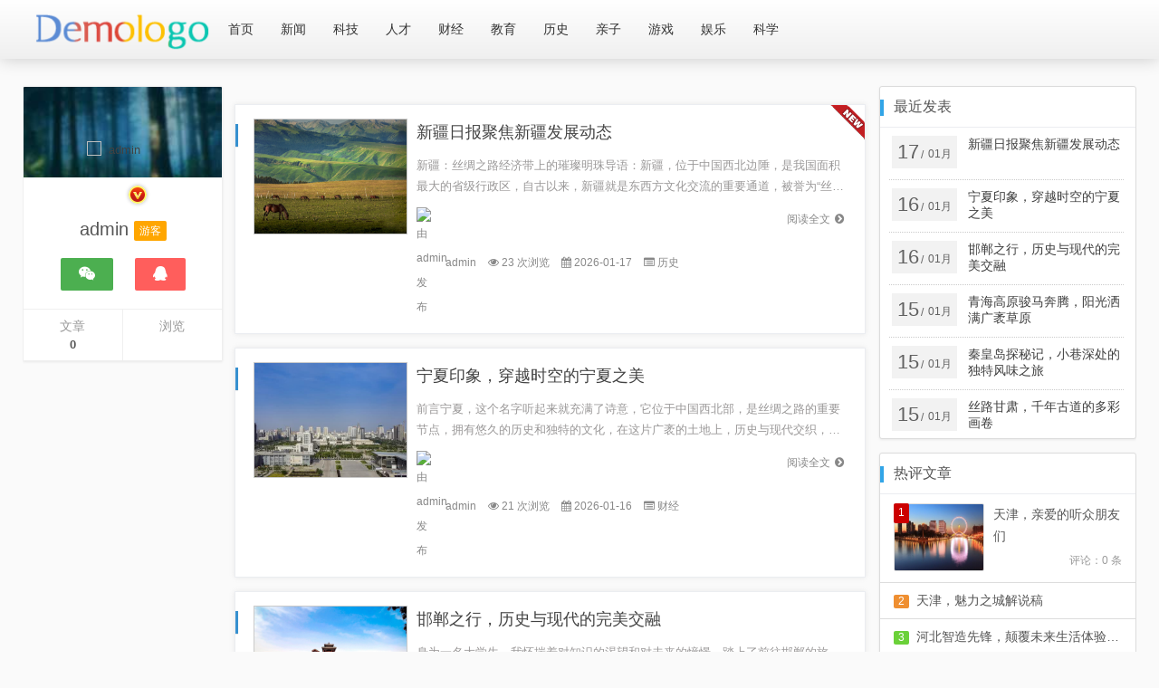

--- FILE ---
content_type: text/html; charset=utf-8
request_url: https://nxjld.com/?products_15/55.html
body_size: 7400
content:
<!DOCTYPE html>
<html xmlns="http://www.w3.org/1999/xhtml" xml:lang="zh-CN" lang="zh-CN">
<head>
	<meta http-equiv="Content-Type" content="text/html; charset=utf-8" />
	<meta http-equiv="X-UA-Compatible" content="IE=Edge,Chrome=1" />
	<meta name="viewport" content="width=device-width, initial-scale=1.0, minimum-scale=1.0, maximum-scale=1.0, user-scalable=no" />
	<meta http-equiv="Cache-Control" content="no-transform" />
	<meta http-equiv="Cache-Control" content="no-siteapp" />
	<meta name="renderer" content="webkit" />
	<title>加力达商贸 - 宁夏加力达商贸有限公司</title>
	<meta name="description" content="填写站点描述" />
	<meta name="keywords" content="填写站点关键词" />
	<meta property="og:type" content="index"/>
	<meta property="og:title" content="" />
	<meta property="og:description" content="填写站点描述" />
	<meta property="og:image" content="https://nxjld.com/zb_users/theme/viewlee/style/images/logo.png" />
	<meta property="og:url" content="https://nxjld.com/" />
	<meta name="generator" content="Z-BlogPHP 1.7.3" />
	<link rel="stylesheet" rev="stylesheet" href="https://nxjld.com/zb_users/theme/viewlee/style/libs/animate.css" type="text/css" media="all" />
	<link href="https://nxjld.com/zb_users/theme/viewlee/style/font-awesome-4.3.0/css/font-awesome.min.css" rel="stylesheet" />
	<link rel="icon" href="https://nxjld.com/zb_users/theme/viewlee/style/images/favicon.ico" type="image/x-icon" />
	<script src="https://nxjld.com/zb_system/script/jquery-2.2.4.min.js"></script>
	<script src="https://nxjld.com/zb_system/script/zblogphp.js"></script>
	<script src="https://nxjld.com/zb_system/script/c_html_js_add.php"></script>
	<script type="text/javascript" src="https://nxjld.com/zb_users/theme/viewlee/script/sticky-left.js"></script>
	<script src="https://nxjld.com/zb_users/theme/viewlee/script/swiper.min.js"></script>
	<link href="https://nxjld.com/zb_users/theme/viewlee/style/style.css?t=2024-09-25" type="text/css" media="all" rel="stylesheet" />
	<link rel="alternate" type="application/rss+xml" href="https://nxjld.com/feed.php" title="加力达商贸" />
	<link rel="EditURI" type="application/rsd+xml" title="RSD" href="https://nxjld.com/zb_system/xml-rpc/?rsd" />
	<link rel="wlwmanifest" type="application/wlwmanifest+xml" href="https://nxjld.com/zb_system/xml-rpc/wlwmanifest.xml" />
		<!--[if lt IE 9]><script src="https://cdn.staticfile.org/html5shiv/3.7.0/html5shiv.js"></script><![endif]-->
</head>
<body class="custom-background">
<div id="header_content">
<div id="header">
	<div class="header">
	<h1 id="logo">
		<a href="https://nxjld.com/"><img src="https://nxjld.com/zb_users/theme/viewlee/style/images/logo.png" title="加力达商贸" alt="加力达商贸" ></a> 
	</h1>
	<div id="mainnav" class="header-nav" data-type="index" data-infoid="index">
		<ul id="nav" class="nav-pills">
			<li class="navbar-item "><a href="https://nxjld.com/" title="">首页</a></li><li class="navbar-item "><a href="https://nxjld.com/category-7.html" title="新闻">新闻</a></li><li class="navbar-item "><a href="https://nxjld.com/category-8.html" title="科技">科技</a></li><li class="navbar-item "><a href="https://nxjld.com/category-9.html" title="人才">人才</a></li><li class="navbar-item "><a href="https://nxjld.com/category-10.html" title="财经">财经</a></li><li class="navbar-item "><a href="https://nxjld.com/category-11.html" title="教育">教育</a></li><li class="navbar-item "><a href="https://nxjld.com/category-12.html" title="历史">历史</a></li><li class="navbar-item "><a href="https://nxjld.com/category-13.html" title="亲子">亲子</a></li><li class="navbar-item "><a href="https://nxjld.com/category-14.html" title="游戏">游戏</a></li><li class="navbar-item "><a href="https://nxjld.com/category-15.html" title="娱乐">娱乐</a></li><li class="navbar-item "><a href="https://nxjld.com/category-16.html" title="科学">科学</a></li>		</ul>
	</div>
	<div class="rightnav">
		<ul><li>
					</li></ul>
	</div>
	<div class="mini_search"><!-- Search begin -->
		<form name="search" class="searchform" method="post" action="https://nxjld.com/zb_system/cmd.php?act=search">		
			<input class="searchInput" type="text" name="q" size="11" placeholder="请输入搜索内容..." id="ls"/>
			<input class="searchBtn radius" type="submit" title="搜索" value="搜 索">
		</form><!-- Search end -->
	</div>
	<a id="mo-so" href="javascript:void(0);"><i class="fa fa-search icon-search"></i></a>
	</div>
</div>
<div id="wrapper" class="index">
      <div id="main">
	  <div class="visible-lg-block main-left ">
		  <div id="sidebar-left-xf">
        <section class="sideleft-author">
          <section class="author_info">            <div class="widget_avatar" style="background-image: url(https://nxjld.com/zb_users/theme/viewlee/style/images/author-img.jpg);">
              <a href="https://nxjld.com/author-1.html" title="admin" class="widget_avatar"><img class="widget_avatar" src="https://api.multiavatar.com/mcfPm9A,.png" alt="admin"><i title="admin" class="author-ident author1"></i></a>
            </div>
            <h3>admin<span class="admin_field">游客</span></h3>
            <div class="author-social">
              <span class="author-weixin"><a title="微信"><i class="fa fa-weixin"></i><em style="background-image:url(https://nxjld.com/zb_users/theme/viewlee/style/images/wxqrcode.jpg);"></em></a></span>
              <span class="author-qq"><a href="tencent://message/?uin=填写QQ号&Site=Talklee.Com&Menu=yes" rel="nofollow" target="_blank" title="QQ联系我"><i class="fa fa-qq"></i></a></span>
            </div>
          </section>
          <section class="author_count">
            <ul>
              <li><span>文章</span><strong>0</strong></li>
              <li><span>浏览</span><strong></strong></li>
            </ul>
          </section>          
        </section>
		  </div>
	  </div>
    <div id="wrap">
      <div id="article">
      <div class="wemedia">
        <div class="swiper-main">
          <div class="swiper-container swiper-home">
            <div class="swiper-wrapper">
                        </div>
            <div class="swiper-pagination swiper-home-pagination"></div>
            <div class="swiper-button swiper-home-button-next swiper-button-next"><i class="fa fa-chevron-right"></i></div>
            <div class="swiper-button swiper-home-button-prev swiper-button-prev"><i class="fa fa-chevron-left"></i></div>
          </div>
        </div>
      </div>      <div class="posts">
              <div class="loop wow fadeInDown" id="list1">
	<div class="content">
		<div class="content-img"> 
			<a href="https://nxjld.com/post/44.html" title="新疆日报聚焦新疆发展动态"><img src="https://nxjld.com/zb_users/upload/2026/01/20260117172316176864179679051.jpg" alt="新疆日报聚焦新疆发展动态" class="thumbnail"></a>
		</div>
		<div class="content_body">	
			<h2><a href="https://nxjld.com/post/44.html" title="新疆日报聚焦新疆发展动态" target="_blank">新疆日报聚焦新疆发展动态</a></h2>			
			<p>新疆：丝绸之路经济带上的璀璨明珠导语：新疆，位于中国西北边陲，是我国面积最大的省级行政区，自古以来，新疆就是东西方文化交流的重要通道，被誉为“丝绸之路经济带上的璀璨明珠”，近年来，新疆在政治、经济、文化等方面取得了显...</p>
	    <div class="content_infor">
		    <span class="more"><a href="https://nxjld.com/post/44.html" title="阅读全文">阅读全文<i class="fa fa-chevron-circle-right"></i></a></span>	
		    <span class="auther"><a href="https://nxjld.com/author-1.html" class="post-author mr15"><img alt="由admin发布" src="https://api.multiavatar.com/mcfPm9A,.png" class="avatar avatar-96 photo" height="96" width="96">admin</a></span>
		    <span><i class="fa fa-eye"></i>23 次浏览</span>
		    <span><i class="fa fa-calendar"></i>2026-01-17</span>
		    <span><i class="fa fa-list-alt"></i><a href="https://nxjld.com/category-12.html" title="历史" target="_blank">历史</a></span>
	    </div>
		</div>
	</div><div class="loop-new"></div></div>
              <div class="loop wow fadeInDown" id="list2">
	<div class="content">
		<div class="content-img"> 
			<a href="https://nxjld.com/post/43.html" title="宁夏印象，穿越时空的宁夏之美"><img src="https://nxjld.com/zb_users/upload/2026/01/20260116194257176856377726671.jpg" alt="宁夏印象，穿越时空的宁夏之美" class="thumbnail"></a>
		</div>
		<div class="content_body">	
			<h2><a href="https://nxjld.com/post/43.html" title="宁夏印象，穿越时空的宁夏之美" target="_blank">宁夏印象，穿越时空的宁夏之美</a></h2>			
			<p>前言宁夏，这个名字听起来就充满了诗意，它位于中国西北部，是丝绸之路的重要节点，拥有悠久的历史和独特的文化，在这片广袤的土地上，历史与现代交织，自然与人文相融，形成了一幅独特的画卷，本文将带您走进宁夏，感受它的历史韵味...</p>
	    <div class="content_infor">
		    <span class="more"><a href="https://nxjld.com/post/43.html" title="阅读全文">阅读全文<i class="fa fa-chevron-circle-right"></i></a></span>	
		    <span class="auther"><a href="https://nxjld.com/author-1.html" class="post-author mr15"><img alt="由admin发布" src="https://api.multiavatar.com/mcfPm9A,.png" class="avatar avatar-96 photo" height="96" width="96">admin</a></span>
		    <span><i class="fa fa-eye"></i>21 次浏览</span>
		    <span><i class="fa fa-calendar"></i>2026-01-16</span>
		    <span><i class="fa fa-list-alt"></i><a href="https://nxjld.com/category-10.html" title="财经" target="_blank">财经</a></span>
	    </div>
		</div>
	</div></div>
              <div class="loop wow fadeInDown" id="list3">
	<div class="content">
		<div class="content-img"> 
			<a href="https://nxjld.com/post/42.html" title="邯郸之行，历史与现代的完美交融"><img src="https://nxjld.com/zb_users/upload/2026/01/20260116112854176853413436415.jpg" alt="邯郸之行，历史与现代的完美交融" class="thumbnail"></a>
		</div>
		<div class="content_body">	
			<h2><a href="https://nxjld.com/post/42.html" title="邯郸之行，历史与现代的完美交融" target="_blank">邯郸之行，历史与现代的完美交融</a></h2>			
			<p>身为一名大学生，我怀揣着对知识的渴望和对未来的憧憬，踏上了前往邯郸的旅程，此行，我带着探索的心情，希望能在历史古城邯郸中，寻找那些沉积千年的文化痕迹，感受那些融汇古今的时代变迁，旅程已结束，但心中的感悟却如泉水般涌动...</p>
	    <div class="content_infor">
		    <span class="more"><a href="https://nxjld.com/post/42.html" title="阅读全文">阅读全文<i class="fa fa-chevron-circle-right"></i></a></span>	
		    <span class="auther"><a href="https://nxjld.com/author-1.html" class="post-author mr15"><img alt="由admin发布" src="https://api.multiavatar.com/mcfPm9A,.png" class="avatar avatar-96 photo" height="96" width="96">admin</a></span>
		    <span><i class="fa fa-eye"></i>45 次浏览</span>
		    <span><i class="fa fa-calendar"></i>2026-01-16</span>
		    <span><i class="fa fa-list-alt"></i><a href="https://nxjld.com/category-7.html" title="新闻" target="_blank">新闻</a></span>
	    </div>
		</div>
	</div></div>
              <div class="loop wow fadeInDown" id="list4">
	<div class="content">
		<div class="content-img"> 
			<a href="https://nxjld.com/post/41.html" title="青海高原骏马奔腾，阳光洒满广袤草原"><img src="https://nxjld.com/zb_users/upload/2026/01/20260115220207176848572791448.png" alt="青海高原骏马奔腾，阳光洒满广袤草原" class="thumbnail"></a>
		</div>
		<div class="content_body">	
			<h2><a href="https://nxjld.com/post/41.html" title="青海高原骏马奔腾，阳光洒满广袤草原" target="_blank">青海高原骏马奔腾，阳光洒满广袤草原</a></h2>			
			<p>【角色：藏族青年阿旺】（阿旺站在山巅，望着远方，眼中闪烁着对家乡的深情）阿旺：（自言自语）青海，我的青海，你是我灵魂的归宿，你是我生命的源泉，这里，有我儿时的欢笑，有我青春的足迹，有我无尽的思念，（阿旺缓缓转身，望向...</p>
	    <div class="content_infor">
		    <span class="more"><a href="https://nxjld.com/post/41.html" title="阅读全文">阅读全文<i class="fa fa-chevron-circle-right"></i></a></span>	
		    <span class="auther"><a href="https://nxjld.com/author-1.html" class="post-author mr15"><img alt="由admin发布" src="https://api.multiavatar.com/mcfPm9A,.png" class="avatar avatar-96 photo" height="96" width="96">admin</a></span>
		    <span><i class="fa fa-eye"></i>49 次浏览</span>
		    <span><i class="fa fa-calendar"></i>2026-01-15</span>
		    <span><i class="fa fa-list-alt"></i><a href="https://nxjld.com/category-12.html" title="历史" target="_blank">历史</a></span>
	    </div>
		</div>
	</div></div>
              <div class="loop wow fadeInDown" id="list5">
	<div class="content">
		<div class="content-img"> 
			<a href="https://nxjld.com/post/40.html" title="秦皇岛探秘记，小巷深处的独特风味之旅"><img src="https://nxjld.com/zb_users/upload/2026/01/20260115103544176844454498896.jpg" alt="秦皇岛探秘记，小巷深处的独特风味之旅" class="thumbnail"></a>
		</div>
		<div class="content_body">	
			<h2><a href="https://nxjld.com/post/40.html" title="秦皇岛探秘记，小巷深处的独特风味之旅" target="_blank">秦皇岛探秘记，小巷深处的独特风味之旅</a></h2>			
			<p>在秦皇岛这座美丽的海滨城市，除了著名的海滨浴场和壮观的长城景观，还有许多隐藏在小巷深处的独特小店等待人们的探索，就让我们一起走进这些小巷，寻找一家别具一格的特色小店，体验不一样的秦皇岛风情，秦皇岛，这座历史悠久的城市...</p>
	    <div class="content_infor">
		    <span class="more"><a href="https://nxjld.com/post/40.html" title="阅读全文">阅读全文<i class="fa fa-chevron-circle-right"></i></a></span>	
		    <span class="auther"><a href="https://nxjld.com/author-1.html" class="post-author mr15"><img alt="由admin发布" src="https://api.multiavatar.com/mcfPm9A,.png" class="avatar avatar-96 photo" height="96" width="96">admin</a></span>
		    <span><i class="fa fa-eye"></i>51 次浏览</span>
		    <span><i class="fa fa-calendar"></i>2026-01-15</span>
		    <span><i class="fa fa-list-alt"></i><a href="https://nxjld.com/category-12.html" title="历史" target="_blank">历史</a></span>
	    </div>
		</div>
	</div></div>
              <div class="loop wow fadeInDown" id="list6">
	<div class="content">
		<div class="content-img"> 
			<a href="https://nxjld.com/post/39.html" title="丝路甘肃，千年古道的多彩画卷"><img src="https://nxjld.com/zb_users/upload/2026/01/20260115002119176840767988612.jpg" alt="丝路甘肃，千年古道的多彩画卷" class="thumbnail"></a>
		</div>
		<div class="content_body">	
			<h2><a href="https://nxjld.com/post/39.html" title="丝路甘肃，千年古道的多彩画卷" target="_blank">丝路甘肃，千年古道的多彩画卷</a></h2>			
			<p>尊敬的各位观众朋友们，大家好！我带您走进我国西北部的甘肃，一个历史悠久、文化灿烂、风光旖旎的省份，甘肃，这片广袤的土地，见证了中华民族的悠久历史，承载着丝绸之路的千年传奇，就让我们一同领略甘肃的独特魅力，千年丝路，历...</p>
	    <div class="content_infor">
		    <span class="more"><a href="https://nxjld.com/post/39.html" title="阅读全文">阅读全文<i class="fa fa-chevron-circle-right"></i></a></span>	
		    <span class="auther"><a href="https://nxjld.com/author-1.html" class="post-author mr15"><img alt="由admin发布" src="https://api.multiavatar.com/mcfPm9A,.png" class="avatar avatar-96 photo" height="96" width="96">admin</a></span>
		    <span><i class="fa fa-eye"></i>55 次浏览</span>
		    <span><i class="fa fa-calendar"></i>2026-01-15</span>
		    <span><i class="fa fa-list-alt"></i><a href="https://nxjld.com/category-14.html" title="游戏" target="_blank">游戏</a></span>
	    </div>
		</div>
	</div></div>
              <div class="loop wow fadeInDown" id="list7">
	<div class="content">
		<div class="content-img"> 
			<a href="https://nxjld.com/post/38.html" title="石家庄，城市概览"><img src="https://nxjld.com/zb_users/upload/2026/01/20260114011330176832441094058.jpg" alt="石家庄，城市概览" class="thumbnail"></a>
		</div>
		<div class="content_body">	
			<h2><a href="https://nxjld.com/post/38.html" title="石家庄，城市概览" target="_blank">石家庄，城市概览</a></h2>			
			<p>（舞台灯光缓缓亮起，聚焦在一名青年男子——李泽的身上，他身着灰色工装，眼神中透露出坚毅与期待，）李泽（独白）：在这繁华的城市里，我是一颗渺小的尘埃，我的名字叫做李泽，我要讲述一个关于石家庄的故事，（舞台转向背景，呈现...</p>
	    <div class="content_infor">
		    <span class="more"><a href="https://nxjld.com/post/38.html" title="阅读全文">阅读全文<i class="fa fa-chevron-circle-right"></i></a></span>	
		    <span class="auther"><a href="https://nxjld.com/author-1.html" class="post-author mr15"><img alt="由admin发布" src="https://api.multiavatar.com/mcfPm9A,.png" class="avatar avatar-96 photo" height="96" width="96">admin</a></span>
		    <span><i class="fa fa-eye"></i>61 次浏览</span>
		    <span><i class="fa fa-calendar"></i>2026-01-14</span>
		    <span><i class="fa fa-list-alt"></i><a href="https://nxjld.com/category-8.html" title="科技" target="_blank">科技</a></span>
	    </div>
		</div>
	</div></div>
              <div class="loop wow fadeInDown" id="list8">
	<div class="content">
		<div class="content-img"> 
			<a href="https://nxjld.com/post/37.html" title="西藏，心灵净土的播音之旅"><img src="https://nxjld.com/zb_users/upload/2026/01/20260113045901176825154154547.jpg" alt="西藏，心灵净土的播音之旅" class="thumbnail"></a>
		</div>
		<div class="content_body">	
			<h2><a href="https://nxjld.com/post/37.html" title="西藏，心灵净土的播音之旅" target="_blank">西藏，心灵净土的播音之旅</a></h2>			
			<p>亲爱的听众朋友们，大家好！让我们一同踏上这片神秘而美丽的土地——西藏，去感受那片被誉为“世界屋脊”的神奇魅力，（音乐起）西藏，一个充满传奇色彩的名字，一个让人心驰神往的地方，它位于我国西南边陲，平均海拔超过4000米...</p>
	    <div class="content_infor">
		    <span class="more"><a href="https://nxjld.com/post/37.html" title="阅读全文">阅读全文<i class="fa fa-chevron-circle-right"></i></a></span>	
		    <span class="auther"><a href="https://nxjld.com/author-1.html" class="post-author mr15"><img alt="由admin发布" src="https://api.multiavatar.com/mcfPm9A,.png" class="avatar avatar-96 photo" height="96" width="96">admin</a></span>
		    <span><i class="fa fa-eye"></i>65 次浏览</span>
		    <span><i class="fa fa-calendar"></i>2026-01-13</span>
		    <span><i class="fa fa-list-alt"></i><a href="https://nxjld.com/category-12.html" title="历史" target="_blank">历史</a></span>
	    </div>
		</div>
	</div></div>
              <div class="loop wow fadeInDown" id="list9">
	<div class="content">
		<div class="content-img"> 
			<a href="https://nxjld.com/post/36.html" title="香港，多元文化的魅力与独特风采评论"><img src="https://nxjld.com/zb_users/upload/2026/01/20260112154759176820407957916.png" alt="香港，多元文化的魅力与独特风采评论" class="thumbnail"></a>
		</div>
		<div class="content_body">	
			<h2><a href="https://nxjld.com/post/36.html" title="香港，多元文化的魅力与独特风采评论" target="_blank">香港，多元文化的魅力与独特风采评论</a></h2>			
			<p>香港，这块充满活力和多元文化的土地，长久以来一直是国际社会的焦点，作为中国的特别行政区，香港在新时代的背景下，展现出了独特的魅力和无限的发展潜力，在此，我代表外交部，就香港的相关议题发表如下评论，坚定维护“一国两制”...</p>
	    <div class="content_infor">
		    <span class="more"><a href="https://nxjld.com/post/36.html" title="阅读全文">阅读全文<i class="fa fa-chevron-circle-right"></i></a></span>	
		    <span class="auther"><a href="https://nxjld.com/author-1.html" class="post-author mr15"><img alt="由admin发布" src="https://api.multiavatar.com/mcfPm9A,.png" class="avatar avatar-96 photo" height="96" width="96">admin</a></span>
		    <span><i class="fa fa-eye"></i>49 次浏览</span>
		    <span><i class="fa fa-calendar"></i>2026-01-12</span>
		    <span><i class="fa fa-list-alt"></i><a href="https://nxjld.com/category-7.html" title="新闻" target="_blank">新闻</a></span>
	    </div>
		</div>
	</div></div>
              <div class="loop wow fadeInDown" id="list10">
	<div class="content">
		<div class="content-img"> 
			<a href="https://nxjld.com/post/35.html" title="外交部发言人就云南相关评论文章发表表态"><img src="https://nxjld.com/zb_users/upload/2026/01/20260112071757176817347781318.jpg" alt="外交部发言人就云南相关评论文章发表表态" class="thumbnail"></a>
		</div>
		<div class="content_body">	
			<h2><a href="https://nxjld.com/post/35.html" title="外交部发言人就云南相关评论文章发表表态" target="_blank">外交部发言人就云南相关评论文章发表表态</a></h2>			
			<p>云南——中国西南的瑰宝与开放前沿我国云南省以其独特的地理优势、丰富的民族文化、繁荣的经济发展和对外开放的积极姿态，再次吸引了世界的目光，在此，我谨代表我国外交部，对云南省的发展成就表示热烈的祝贺，并对云南在中国对外开...</p>
	    <div class="content_infor">
		    <span class="more"><a href="https://nxjld.com/post/35.html" title="阅读全文">阅读全文<i class="fa fa-chevron-circle-right"></i></a></span>	
		    <span class="auther"><a href="https://nxjld.com/author-1.html" class="post-author mr15"><img alt="由admin发布" src="https://api.multiavatar.com/mcfPm9A,.png" class="avatar avatar-96 photo" height="96" width="96">admin</a></span>
		    <span><i class="fa fa-eye"></i>107 次浏览</span>
		    <span><i class="fa fa-calendar"></i>2026-01-12</span>
		    <span><i class="fa fa-list-alt"></i><a href="https://nxjld.com/category-11.html" title="教育" target="_blank">教育</a></span>
	    </div>
		</div>
	</div></div>
            </div>
      <footer class="pagination wow fadeInDown">
        <ul><li class="active"><span>1</span></li>
<li><a href="https://nxjld.com/page_2.html" title="第2页" >2</a></li>
<li><a href="https://nxjld.com/page_3.html" title="第3页" >3</a></li>
<li><a href="https://nxjld.com/page_4.html" title="第4页" >4</a></li>
<li><a href="https://nxjld.com/page_5.html" title="第5页" >5</a></li>
<li><a href="https://nxjld.com/page_2.html" title="下一页" class="c-nav next ease a1">下一页</a></li>
<li><a href="https://nxjld.com/page_5.html" class="c-nav ease moye" title="末页">末页 </a></li>
<li><span>共 5 页</span></li>
</ul>
                  <div id="loadmore" class="load-more-wrap loadmore"><a class="load-more" href="https://nxjld.com/page_2.html" id="post_over">点击查看更多</a></div>
              </footer>      </div>
	    <div id="sidebar-right">
		    
<section class="sidebox wow fadeInDown" id="divPrevious">
<h3 class="sidebox_title">最近发表</h3>
<ul class="sidebar_content divPrevious"><li class="clr">
	<a href="https://nxjld.com/post/44.html" title="新疆日报聚焦新疆发展动态">
		<div class="time">
			<span class="r">17</span>/<span class="y">01月</span>
		</div>
		<div class="title">新疆日报聚焦新疆发展动态</div>
	</a>
</li>
<li class="clr">
	<a href="https://nxjld.com/post/43.html" title="宁夏印象，穿越时空的宁夏之美">
		<div class="time">
			<span class="r">16</span>/<span class="y">01月</span>
		</div>
		<div class="title">宁夏印象，穿越时空的宁夏之美</div>
	</a>
</li>
<li class="clr">
	<a href="https://nxjld.com/post/42.html" title="邯郸之行，历史与现代的完美交融">
		<div class="time">
			<span class="r">16</span>/<span class="y">01月</span>
		</div>
		<div class="title">邯郸之行，历史与现代的完美交融</div>
	</a>
</li>
<li class="clr">
	<a href="https://nxjld.com/post/41.html" title="青海高原骏马奔腾，阳光洒满广袤草原">
		<div class="time">
			<span class="r">15</span>/<span class="y">01月</span>
		</div>
		<div class="title">青海高原骏马奔腾，阳光洒满广袤草原</div>
	</a>
</li>
<li class="clr">
	<a href="https://nxjld.com/post/40.html" title="秦皇岛探秘记，小巷深处的独特风味之旅">
		<div class="time">
			<span class="r">15</span>/<span class="y">01月</span>
		</div>
		<div class="title">秦皇岛探秘记，小巷深处的独特风味之旅</div>
	</a>
</li>
<li class="clr">
	<a href="https://nxjld.com/post/39.html" title="丝路甘肃，千年古道的多彩画卷">
		<div class="time">
			<span class="r">15</span>/<span class="y">01月</span>
		</div>
		<div class="title">丝路甘肃，千年古道的多彩画卷</div>
	</a>
</li>
</ul>
</section><section class="sidebox wow fadeInDown" id="side_con">
<h3 class="sidebox_title">热评文章</h3>
<ul class="sidebar_content side_con"><li><a href="https://nxjld.com/post/1.html" title="天津，亲爱的听众朋友们（阅读：100次）" target="_blank"><div class="hotcom-img"><img src="https://nxjld.com/zb_users/upload/2025/12/20251222020900176634054059810.jpg" alt="天津，亲爱的听众朋友们"></div><div class="hotcom-left"><div class="hot-com-title"><span class="num1">1</span>天津，亲爱的听众朋友们</div><div class="hot-com-clock">评论：0 条</div></div></a></li><li><a href="https://nxjld.com/post/2.html" title="天津，魅力之城解说稿（阅读：100次）" target="_blank"><div class="hotcom-img"><img src="https://nxjld.com/zb_users/upload/2025/12/20251222121032176637663227796.jpg" alt="天津，魅力之城解说稿"></div><div class="hotcom-left"><div class="hot-com-title"><span class="num2">2</span>天津，魅力之城解说稿</div><div class="hot-com-clock">评论：0 条</div></div></a></li><li><a href="https://nxjld.com/post/3.html" title="河北智造先锋，颠覆未来生活体验的河北高科技产品揭秘（阅读：102次）" target="_blank"><div class="hotcom-img"><img src="https://nxjld.com/zb_users/upload/2025/12/20251223095111176645467124744.jpg" alt="河北智造先锋，颠覆未来生活体验的河北高科技产品揭秘"></div><div class="hotcom-left"><div class="hot-com-title"><span class="num3">3</span>河北智造先锋，颠覆未来生活体验的河北高科技产品揭秘</div><div class="hot-com-clock">评论：0 条</div></div></a></li><li><a href="https://nxjld.com/post/4.html" title="山西风采，主持人热情开场（阅读：78次）" target="_blank"><div class="hotcom-img"><img src="https://nxjld.com/zb_users/upload/2025/12/20251224073748176653306877862.jpg" alt="山西风采，主持人热情开场"></div><div class="hotcom-left"><div class="hot-com-title"><span class="num4">4</span>山西风采，主持人热情开场</div><div class="hot-com-clock">评论：0 条</div></div></a></li></ul>
</section><section class="sidebox wow fadeInDown" id="divCalendar">
<ul class="sidebar_content divCalendar"><table id="tbCalendar">
    <caption><a title="上个月" href="https://nxjld.com/date-2025-12.html">«</a>&nbsp;&nbsp;&nbsp;<a href="https://nxjld.com/date-2026-1.html">
    2026年1月    </a>&nbsp;&nbsp;&nbsp;<a title="下个月" href="https://nxjld.com/date-2026-2.html">»</a></caption>
    <thead><tr> <th title="星期一" scope="col"><small>一</small></th> <th title="星期二" scope="col"><small>二</small></th> <th title="星期三" scope="col"><small>三</small></th> <th title="星期四" scope="col"><small>四</small></th> <th title="星期五" scope="col"><small>五</small></th> <th title="星期六" scope="col"><small>六</small></th> <th title="星期日" scope="col"><small>日</small></th></tr></thead>
    <tbody>
        <tr><td></td><td></td><td></td><td><a href="https://nxjld.com/date-2026-1-1.html" title="2026-1-1 (1)" target="_blank">1</a></td><td><a href="https://nxjld.com/date-2026-1-2.html" title="2026-1-2 (3)" target="_blank">2</a></td><td><a href="https://nxjld.com/date-2026-1-3.html" title="2026-1-3 (1)" target="_blank">3</a></td><td><a href="https://nxjld.com/date-2026-1-4.html" title="2026-1-4 (1)" target="_blank">4</a></td></tr>
    <tr><td><a href="https://nxjld.com/date-2026-1-5.html" title="2026-1-5 (3)" target="_blank">5</a></td><td><a href="https://nxjld.com/date-2026-1-6.html" title="2026-1-6 (1)" target="_blank">6</a></td><td><a href="https://nxjld.com/date-2026-1-7.html" title="2026-1-7 (3)" target="_blank">7</a></td><td><a href="https://nxjld.com/date-2026-1-8.html" title="2026-1-8 (1)" target="_blank">8</a></td><td><a href="https://nxjld.com/date-2026-1-9.html" title="2026-1-9 (2)" target="_blank">9</a></td><td><a href="https://nxjld.com/date-2026-1-10.html" title="2026-1-10 (2)" target="_blank">10</a></td><td><a href="https://nxjld.com/date-2026-1-11.html" title="2026-1-11 (2)" target="_blank">11</a></td></tr>
    <tr><td><a href="https://nxjld.com/date-2026-1-12.html" title="2026-1-12 (2)" target="_blank">12</a></td><td><a href="https://nxjld.com/date-2026-1-13.html" title="2026-1-13 (1)" target="_blank">13</a></td><td><a href="https://nxjld.com/date-2026-1-14.html" title="2026-1-14 (1)" target="_blank">14</a></td><td><a href="https://nxjld.com/date-2026-1-15.html" title="2026-1-15 (3)" target="_blank">15</a></td><td><a href="https://nxjld.com/date-2026-1-16.html" title="2026-1-16 (2)" target="_blank">16</a></td><td><a href="https://nxjld.com/date-2026-1-17.html" title="2026-1-17 (1)" target="_blank">17</a></td><td>18</td></tr>
    <tr><td>19</td><td>20</td><td>21</td><td>22</td><td>23</td><td>24</td><td>25</td></tr>
    <tr><td>26</td><td>27</td><td>28</td><td>29</td><td>30</td><td>31</td><td></td></tr>
    	</tbody>
</table></ul>
</section><section class="sidebox wow fadeInDown" id="divLinkage">
<h3 class="sidebox_title">友情链接</h3>
<ul class="sidebar_content divLinkage"><li class="link-item"><a href="https://www.baidu.com/" target="_blank" title="百度">百度</a></li></ul>
</section>	    </div>
    </div>
  </div>
</div>
<script src='https://nxjld.com/zb_users/theme/viewlee/script/jquery.ias.min.js'></script>
<div id="footer">
  <div id="footer-bottom">
    <div class="nav-foot">
      <div class="credit">
        Copyright<i class="fa fa-copyright"></i>2015-2025<a href="/">版权后台设置.</a>
<script>
var _hmt = _hmt || [];
(function() {
  var hm = document.createElement("script");
  hm.src = "https://hm.baidu.com/hm.js?f6f17b4950253833b20d32b6f3c20680";
  var s = document.getElementsByTagName("script")[0]; 
  s.parentNode.insertBefore(hm, s);
})();
</script> 基于<a href="https://www.zblogcn.com/" title="Z-BlogPHP 1.7.3 Build 173295" target="_blank" rel="noopener norefferrer">Z-BlogPHP</a>搭建
      </div>
      <div class="footernav">
        <a class="beian-ico" target="_blank" href="http://www.beian.gov.cn/portal/registerSystemInfo?recordcode=21011202000115" title="京公网安备11000000000001号"><img src="https://nxjld.com/zb_users/theme/viewlee/style/images/beian.png" alt="京公网安备11000000000001号">京公网安备11000000000001号</a><a class="beian-ico" href="http://beian.miit.gov.cn" rel="nofollow" target="_blank" title="京ICP备11000001号"><img src="https://nxjld.com/zb_users/theme/viewlee/style/images/icp.png" alt="京ICP备11000001号">京ICP备11000001号</a>      </div>
    </div>
  </div>
</div>
<a href="#0" class="cd-top">Top</a>
<div class="none">
<script type="text/javascript" src="https://nxjld.com/zb_users/theme/viewlee/script/viewlee.js?t=2024-09-25"></script>
<script type="text/javascript" src="https://nxjld.com/zb_users/theme/viewlee/script/sticky-sidebar.js"></script>
<script>var swiper = new Swiper('.swiper-home', {pagination:'.swiper-home-pagination',nextButton:'.swiper-home-button-next',prevButton:'.swiper-home-button-prev',paginationClickable:true,centeredSlides:true,autoplay:5000,autoplayDisableOnInteraction:false,lazyLoading:true,mousewheelControl:false,keyboardControl:true,loop:true});</script>
<script src="https://nxjld.com/zb_users/theme/viewlee/script/wow.min.js"></script>
</div>
<script defer src="https://static.cloudflareinsights.com/beacon.min.js/vcd15cbe7772f49c399c6a5babf22c1241717689176015" integrity="sha512-ZpsOmlRQV6y907TI0dKBHq9Md29nnaEIPlkf84rnaERnq6zvWvPUqr2ft8M1aS28oN72PdrCzSjY4U6VaAw1EQ==" data-cf-beacon='{"version":"2024.11.0","token":"802c55000fac4cf7adff2b07ce026025","r":1,"server_timing":{"name":{"cfCacheStatus":true,"cfEdge":true,"cfExtPri":true,"cfL4":true,"cfOrigin":true,"cfSpeedBrain":true},"location_startswith":null}}' crossorigin="anonymous"></script>
</body>
</html>
<!--130.71 ms , 7 queries , 11077kb memory , 5 errors-->

--- FILE ---
content_type: application/javascript
request_url: https://nxjld.com/zb_users/theme/viewlee/script/viewlee.js?t=2024-09-25
body_size: 3379
content:
zbp.plugin.unbind("comment.reply.start","system");zbp.plugin.on("comment.reply.start","viewlee",function(b){var N=b;$("#inpRevID").val(N);var h=$("#comt-respond");var c=$("#cancel-reply");h.before($("<div id='temp-frm' style='display:none'>")).addClass("reply-frm");$("#AjaxComment"+N).before(h);h.addClass("");c.show().click(function(){var b=$("#temp-frm");$("#inpRevID").val(0);if(!b.length||!h.length)return b.before(h);b.remove();$(this).hide();h.removeClass("");$(".commentlist").before(h);return false});try{$("#txaArticle").focus()}catch(b){}return false});zbp.plugin.on("comment.get","viewlee",function(b,N){$("#com_pagination a").html("Waiting...");$("#cancel-reply").click()});zbp.plugin.on("comment.got","viewlee",function(){UBBFace();$("#cancel-reply").click()});zbp.plugin.on("comment.post.success","viewlee",function(){$("#cancel-reply").click()});(function(b){b.fn.lazyload=function(N){var h={threshold:0,failurelimit:0,event:"scroll",effect:"show",container:window};if(N){b.extend(h,N)}var c=this;if("scroll"==h.event){b(h.container).bind("scroll",function(N){var bR=0;c.each(function(){if(b.abovethetop(this,h)||b.leftofbegin(this,h)){}else if(!b.belowthefold(this,h)&&!b.rightoffold(this,h)){b(this).trigger("appear")}else{if(bR++>h.failurelimit){return false}}});var bH=b.grep(c,function(b){return!b.loaded});c=b(bH)})}this.each(function(){var N=this;if(undefined==b(N).attr("original")){b(N).attr("original",b(N).attr("src"))}if("scroll"!=h.event||undefined==b(N).attr("src")||h.placeholder==b(N).attr("src")||(b.abovethetop(N,h)||b.leftofbegin(N,h)||b.belowthefold(N,h)||b.rightoffold(N,h))){if(h.placeholder){b(N).attr("src",h.placeholder)}else{b(N).removeAttr("src")}N.loaded=false}else{N.loaded=true}b(N).one("appear",function(){if(!this.loaded){b("<img />").bind("load",function(){b(N).hide().attr("src",b(N).attr("original"))[h.effect](h.effectspeed);N.loaded=true}).attr("src",b(N).attr("original"))}});if("scroll"!=h.event){b(N).bind(h.event,function(h){if(!N.loaded){b(N).trigger("appear")}})}});b(h.container).trigger(h.event);return this};b.belowthefold=function(N,h){if(h.container===undefined||h.container===window){var c=b(window).height()+b(window).scrollTop()}else{var c=b(h.container).offset().top+b(h.container).height()}return c<=b(N).offset().top-h.threshold};b.rightoffold=function(N,h){if(h.container===undefined||h.container===window){var c=b(window).width()+b(window).scrollLeft()}else{var c=b(h.container).offset().left+b(h.container).width()}return c<=b(N).offset().left-h.threshold};b.abovethetop=function(N,h){if(h.container===undefined||h.container===window){var c=b(window).scrollTop()}else{var c=b(h.container).offset().top}return c>=b(N).offset().top+h.threshold+b(N).height()};b.leftofbegin=function(N,h){if(h.container===undefined||h.container===window){var c=b(window).scrollLeft()}else{var c=b(h.container).offset().left}return c>=b(N).offset().left+h.threshold+b(N).width()};b.extend(b.expr[":"],{"below-the-fold":"$.belowthefold(a, {threshold : 0, container: window})","above-the-fold":"!$.belowthefold(a, {threshold : 0, container: window})","right-of-fold":"$.rightoffold(a, {threshold : 0, container: window})","left-of-fold":"!$.rightoffold(a, {threshold : 0, container: window})"})})(jQuery);$(function(){$(".side_con li:first-child").addClass("on");$(".side_con li").hover(function(){$(this).addClass("on").siblings().removeClass("on")});$("img.lazy,.content-img img,.post img,.related_img img,.hot_pic img,.post-list img,.one-main-list img,#link-home img").lazyload({placeholder:bloghost+"zb_users/theme/viewlee/style/images/grey.gif",effect:"fadeIn",threshold:200,failurelimit:30})});function autotree(){$(document).ready(function(){var b=1,N=$("#listree-ol");$("#listree-bodys").find("h1, h2, h3").each(function(h){if(""!==$(this).text().trim()){$(this).attr("id","listree-list"+h).attr("class","listree-list");var c=parseInt($(this)[0].tagName.slice(1));0===h||c===b?(h=$('<li><a id="listree-click" href="#listree-list'+h+'">'+$(this).text()+"</a></li>"),N.append(h)):c>b?(h=$('<ol><li><a id="listree-click" href="#listree-list'+h+'">'+$(this).text()+"</a></li></ol>"),N.append(h),N=h):c<b&&(h=$('<li><a id="listree-click" href="#listree-list'+h+'">'+$(this).text()+"</a></li>"),1===c?($("#listree-ol").append(h),N=$("#listree-ol")):(N.parent("ol").append(h),N=N.parent("ol")));b=c}});$("a#listree-click").click(function(b){b.preventDefault();$("html, body").animate({scrollTop:$($(this).attr("href")).offset().top-80},800)});1<b&&$(".listree-box").css("display","block")})}autotree();jQuery(document).ready(function(b){var N=b(".listree-list");if(N.length<1)return;var h=[];function c(){N.each(function(){var N=b(this).offset();h.push(Math.floor(N.top))})}function bR(N){var h=b("#listree-ol li");var c=b(".listree-list");if(h.length<1)return;var bR=h.outerHeight();if(!h.eq(N).hasClass("current")){h.removeClass("current");h.eq(N).addClass("current");c.animate({top:bR*N+(h.outerHeight()-c.outerHeight())/2+1},50)}}function bH(){var b=window.pageYOffset||document.documentElement.scrollTop||document.body.scrollTop||0;var c=Math.ceil(b+20);var bH=0;for(var f=0;f<h.length;f++){if(c>=h[f]){bH=f}else{break}}if(bH<0)bH=0;if(!N.eq(bH).hasClass("current")){N.removeClass("current");N.eq(bH).addClass("current");bR(bH)}}c();setTimeout(bH,0);b(window).on("scroll",bH)});window["eval"](function(b,N,h,c,bR,bH){bR=function(b){return(b<62?"":bR(window["parseInt"](b/62)))+((b=b%62)>35?window["String"]["fromCharCode"](b+29):b["toString"](36))};if("0"["replace"](0,bR)==0){while(h--)bH[bR(h)]=c[h];c=[function(b){return bH[b]||b}];bR=function(){return"[3-9bd-mo-rt-zA]"};h=1}while(h--)if(c[h])b=b["replace"](new window["RegExp"]("\\b"+bR(h)+"\\b","g"),c[h]);return b}('jQuery(f).bind(\'k\',7(){$(f).k(7(){4 g=$(f).g();4 l=$(\'.m-o\').8(\'data-paralasic\');$(\'.m-o\').css(\'h-position\',\'50% \'+g*l+\'px\')})});$(7(){$("#p,#q,#r,.9:b-d(1),.9:b-d(2)").t("wow");$("#p,#q,#r,#list4,.9:b-d(1),.9:b-d(2)").t("fadeInDown");4 u=$(".place a:eq(1)").8("5");4 v=w.5;4 s=document.w;$(".nav-pills e a").each(7(){x($(3).8("5")==u||$(3).8("5")==v){$(3).6(\'e\').i("j")};x(3.5==s.toString().split("#")[0]){$(3).6("e").i("j");$(3).6().6().6("e").i("j");return false}})});console.log("\\n %c \\u8d44\\u8baf\\u4e3b\\u9898 %c https://www.liblog.cn/blog/413.html \\n\\n","color: #y; h: #030307; z:A 0;","h: #y; z:A 0;");',[],37,"|||this|var|href|parent|function|attr|sidebox||nth||child|li|window|scrollTop|background|addClass|active|scroll|paralasicValue|catatop||bg|list1|list2|list3||removeClass|surl|surl2|location|if|fadfa3|padding|5px"["split"]("|"),0,{}));function addNumber(b){document.getElementById("txaArticle").value+=b}if($("#comment-tools,.msgarticle,.comment-content").length){objActive="txaArticle";function InsertText(b,N,h){if(N==""){return""}var c=document.getElementById(b);if(document.selection){if(c.currPos){if(h&&c.value==""){c.currPos.text=N}else{c.currPos.text+=N}}else{c.value+=N}}else{if(h){c.value=c.value.slice(0,c.selectionStart)+N+c.value.slice(c.selectionEnd,c.value.length)}else{c.value=c.value.slice(0,c.selectionStart)+N+c.value.slice(c.selectionStart,c.value.length)}}}function ReplaceText(b,N,h){var c=document.getElementById(b);var bR;if(document.selection&&document.selection.type=="Text"){if(c.currPos){var bH=document.selection.createRange();bH.text=N+bH.text+h;return""}else{bR=N+h;return bR}}else{if(c.selectionStart||c.selectionEnd){bR=N+c.value.slice(c.selectionStart,c.selectionEnd)+h;return bR}else{bR=N+h;return bR}}}}if($(".face-show").length){$("a.face-show").click(function(){$(".ComtoolsFrame").slideToggle(15)})}function UBBFace(){if($(".msgarticle,#divNewcomm,#divComments").length){$(".msgarticle,#divNewcomm,#divComments").each(function b(){var N=$(this).html();N=N.replace(/\[B\](.*)\[\/B\]/g,"<strong>$1</strong>");N=N.replace(/\[U\](.*)\[\/U\]/g,"<u>$1</u>");N=N.replace(/\[S\](.*)\[\/S\]/g,"<del>$1</del>");N=N.replace(/\[I\](.*)\[\/I\]/g,"<em>$1</em>");N=N.replace(/\[([A-Za-z0-9]*)\]/g,'<img src="'+bloghost+'/zb_users/theme/viewlee/include/emotion/$1.png">');$(this).html(N)})}}UBBFace();zbp.plugin.on("comment.post.success","viewlee",function(b,N,h,c){$("#cancel-reply").click();UBBFace()});jQuery(document).ready(function(b){var N=500,h=1200,c=700,bR=b(".cd-top");b(window).scroll(function(){b(this).scrollTop()>N?bR.addClass("cd-is-visible"):bR.removeClass("cd-is-visible cd-fade-out");if(b(this).scrollTop()>h){bR.addClass("cd-fade-out")}});bR.on("click",function(N){N.preventDefault();b("body,html").animate({scrollTop:0},c)})});$(function(){$("#mo-so").click(function(){$(".mini_search").slideToggle("fast")})});jQuery(document).ready(function(b){var N=b(".header-nav").attr("data-type");b(".con_one_list").each(function(){b(this).children().eq(0).show()});b("#tab").each(function(){b(this).children().eq(0).addClass("tabhover")});b("#tab").children().mouseover(function(){b(this).addClass("tabhover").siblings().removeClass("tabhover");var N=b("#tab").children().index(this);b(".con_one_list").children().eq(N).fadeIn(300).siblings().hide()});b(".nav-pills>li ").each(function(){try{var h=b(this).attr("id");if("index"==N){if(h=="nvabar-item-index"){b("#nvabar-item-index a:first-child").addClass("current-menu-item")}}else if("category"==N){var c=b(".header-nav").attr("data-infoid");if(c!=null){var bR=c.split(" ");for(var bH=0;bH<bR.length;bH++){if(h=="navbar-category-"+bR[bH]){b("#navbar-category-"+bR[bH]+" a:first-child").addClass("current-menu-item")}}}}else if("article"==N){var c=b(".header-nav").attr("data-infoid");if(c!=null){var bR=c.split(" ");for(var bH=0;bH<bR.length;bH++){if(h=="navbar-category-"+bR[bH]){b("#navbar-category-"+bR[bH]+" a:first-child").addClass("current-menu-item")}}}}else if("page"==N){var c=b(".header-nav").attr("data-infoid");if(c!=null){if(h=="navbar-page-"+c){b("#navbar-page-"+c+" a:first-child").addClass("current-menu-item")}}}else if("tag"==N){var c=b(".header-nav").attr("data-infoid");if(c!=null){if(h=="navbar-tag-"+c){b("#navbar-tag-"+c+" a:first-child").addClass("current-menu-item")}}}}catch(b){}});b(".header-nav").delegate("a","click",function(){b(".nav>li a").each(function(){b(this).removeClass("current-menu-item")});if(b(this).closest("ul")!=null&&b(this).closest("ul").length!=0){if(b(this).closest("ul").attr("id")=="menu-navigation"){b(this).addClass("current-menu-item")}else{b(this).closest("ul").closest("li").find("a:first-child").addClass("current-menu-item")}}})});(function(){var b=$(document);var N=$("#divTags li");N.each(function(){var b=5;var N=0;var h=parseInt(Math.random()*(b-N+1)+N);$(this).addClass("divTags"+h)})})();$(document).keypress(function(b){var N=$(".button");if(b.ctrlKey&&b.which==13||b.which==10){N.click();document.body.focus();return}if(b.shiftKey&&b.which==13||b.which==10)N.click()});

--- FILE ---
content_type: application/javascript
request_url: https://nxjld.com/zb_users/theme/viewlee/script/jquery.ias.min.js
body_size: 149
content:
/* AJAX获取第二页内容 */
$(document).on('click', '#loadmore a:not(.noajx)',
function (){
    var _this = $(this);
    var next = _this.attr("href").replace('?ajx=wrap', '');
    $.ajax({
        url: next,
        beforeSend: function() {},
        success: function(data) {
            $('#wrap #article .posts').append($(data).find('.loop'));
            nextHref = $(data).find("#article .loadmore a").attr("href");
            if (nextHref != undefined) {
				$("#loadmore").removeClass("loading");
                $("#article .loadmore a").attr("href", nextHref);
            } else {
				$("#loadmore").removeClass("loading");
                $('#post_over').attr('href', 'javascript:;').text('我是有底线的!').attr('class', 'noajx load-more disabled');
            };
        },
        complete: function() {
			$(".loop img").lazyload({
				placeholder:bloghost+"zb_users/theme/viewlee/style/images/grey.gif",
				failurelimit : 30
			});
		},
        error: function() {
            location.href = next;
        }
    });
    return false;
});

--- FILE ---
content_type: application/javascript
request_url: https://nxjld.com/zb_users/theme/viewlee/script/swiper.min.js
body_size: 13615
content:
!function(){"use strict";function bf(bf){bf.fn.swiper=function(cF){var aL;return bf(this).each(function(){var bf=new Swiper(this,cF);aL||(aL=bf)}),aL}}window.Swiper=function(bf,cF){function aL(){return"horizontal"===fA.params.direction}function ci(){fA.autoplayTimeoutId=setTimeout(function(){fA.params.loop?(fA.fixLoop(),fA._slideNext()):fA.isEnd?cF.autoplayStopOnLast?fA.stopAutoplay():fA._slideTo(0):fA._slideNext()},fA.params.autoplay)}function gi(bf,cF){var aL=df(bf.target);if(!aL.is(cF))if("string"==typeof cF)aL=aL.parents(cF);else if(cF.nodeType){var ci;return aL.parents().each(function(bf,aL){aL===cF&&(ci=cF)}),ci?cF:void 0}return 0===aL.length?void 0:aL[0]}function bP(bf,cF){cF=cF||{};var aL=window.MutationObserver||window.WebkitMutationObserver,ci=new aL(function(bf){bf.forEach(function(bf){fA.onResize(),fA.emit("onObserverUpdate",fA,bf)})});ci.observe(bf,{attributes:"undefined"==typeof cF.attributes?!0:cF.attributes,childList:"undefined"==typeof cF.childList?!0:cF.childList,characterData:"undefined"==typeof cF.characterData?!0:cF.characterData}),fA.observers.push(ci)}function dJ(bf){bf.originalEvent&&(bf=bf.originalEvent);var cF=bf.keyCode||bf.charCode;if(!(bf.shiftKey||bf.altKey||bf.ctrlKey||bf.metaKey||document.activeElement&&document.activeElement.nodeName&&("input"===document.activeElement.nodeName.toLowerCase()||"textarea"===document.activeElement.nodeName.toLowerCase()))){if(37===cF||39===cF||38===cF||40===cF){var ci=!1;if(fA.container.parents(".swiper-slide").length>0&&0===fA.container.parents(".swiper-slide-active").length)return;for(var gi={left:window.pageXOffset,top:window.pageYOffset},bP=window.innerWidth,dJ=window.innerHeight,ab=fA.container.offset(),eE=[[ab.left,ab.top],[ab.left+fA.width,ab.top],[ab.left,ab.top+fA.height],[ab.left+fA.width,ab.top+fA.height]],cM=0;cM<eE.length;cM++){var ag=eE[cM];ag[0]>=gi.left&&ag[0]<=gi.left+bP&&ag[1]>=gi.top&&ag[1]<=gi.top+dJ&&(ci=!0)}if(!ci)return}aL()?((37===cF||39===cF)&&(bf.preventDefault?bf.preventDefault():bf.returnValue=!1),39===cF&&fA.slideNext(),37===cF&&fA.slidePrev()):((38===cF||40===cF)&&(bf.preventDefault?bf.preventDefault():bf.returnValue=!1),40===cF&&fA.slideNext(),38===cF&&fA.slidePrev())}}function ab(bf){bf.originalEvent&&(bf=bf.originalEvent);var cF=fA._wheelEvent,ci=0;if(bf.detail)ci=-bf.detail;else if("mousewheel"===cF)if(fA.params.mousewheelForceToAxis)if(aL()){if(!(Math.abs(bf.wheelDeltaX)>Math.abs(bf.wheelDeltaY)))return;ci=bf.wheelDeltaX}else{if(!(Math.abs(bf.wheelDeltaY)>Math.abs(bf.wheelDeltaX)))return;ci=bf.wheelDeltaY}else ci=bf.wheelDelta;else if("DOMMouseScroll"===cF)ci=-bf.detail;else if("wheel"===cF)if(fA.params.mousewheelForceToAxis)if(aL()){if(!(Math.abs(bf.deltaX)>Math.abs(bf.deltaY)))return;ci=-bf.deltaX}else{if(!(Math.abs(bf.deltaY)>Math.abs(bf.deltaX)))return;ci=-bf.deltaY}else ci=Math.abs(bf.deltaX)>Math.abs(bf.deltaY)?-bf.deltaX:-bf.deltaY;if(fA.params.freeMode){var gi=fA.getWrapperTranslate()+ci;if(gi>0&&(gi=0),gi<fA.maxTranslate()&&(gi=fA.maxTranslate()),fA.setWrapperTransition(0),fA.setWrapperTranslate(gi),fA.updateProgress(),fA.updateActiveIndex(),0===gi||gi===fA.maxTranslate())return}else(new Date).getTime()-fA._lastWheelScrollTime>60&&(0>ci?fA.slideNext():fA.slidePrev()),fA._lastWheelScrollTime=(new Date).getTime();return fA.params.autoplay&&fA.stopAutoplay(),bf.preventDefault?bf.preventDefault():bf.returnValue=!1,!1}function eE(bf,cF){bf=df(bf);var ci,gi,bP;ci=bf.attr("data-swiper-parallax")||"0",gi=bf.attr("data-swiper-parallax-x"),bP=bf.attr("data-swiper-parallax-y"),gi||bP?(gi=gi||"0",bP=bP||"0"):aL()?(gi=ci,bP="0"):(bP=ci,gi="0"),gi=gi.indexOf("%")>=0?parseInt(gi,10)*cF+"%":gi*cF+"px",bP=bP.indexOf("%")>=0?parseInt(bP,10)*cF+"%":bP*cF+"px",bf.transform("translate3d("+gi+", "+bP+",0px)")}function cM(bf){return 0!==bf.indexOf("on")&&(bf=bf[0]!==bf[0].toUpperCase()?"on"+bf[0].toUpperCase()+bf.substring(1):"on"+bf),bf}if(!(this instanceof Swiper))return new Swiper(bf,cF);var ag={direction:"horizontal",touchEventsTarget:"container",initialSlide:0,speed:300,autoplay:!1,autoplayDisableOnInteraction:!0,freeMode:!1,freeModeMomentum:!0,freeModeMomentumRatio:1,freeModeMomentumBounce:!0,freeModeMomentumBounceRatio:1,setWrapperSize:!1,virtualTranslate:!1,effect:"slide",coverflow:{rotate:50,stretch:0,depth:100,modifier:1,slideShadows:!0},cube:{slideShadows:!0,shadow:!0,shadowOffset:20,shadowScale:.94},fade:{crossFade:!1},parallax:!1,scrollbar:null,scrollbarHide:!0,keyboardControl:!1,mousewheelControl:!1,mousewheelForceToAxis:!1,hashnav:!1,spaceBetween:0,slidesPerView:1,slidesPerColumn:1,slidesPerColumnFill:"column",slidesPerGroup:1,centeredSlides:!1,touchRatio:1,touchAngle:45,simulateTouch:!0,shortSwipes:!0,longSwipes:!0,longSwipesRatio:.5,longSwipesMs:300,followFinger:!0,onlyExternal:!1,threshold:0,touchMoveStopPropagation:!0,pagination:null,paginationClickable:!1,paginationHide:!1,paginationBulletRender:null,resistance:!0,resistanceRatio:.85,nextButton:null,prevButton:null,watchSlidesProgress:!1,watchSlidesVisibility:!1,grabCursor:!1,preventClicks:!0,preventClicksPropagation:!0,slideToClickedSlide:!1,lazyLoading:!1,lazyLoadingInPrevNext:!1,lazyLoadingOnTransitionStart:!1,preloadImages:!0,updateOnImagesReady:!0,loop:!1,loopAdditionalSlides:0,loopedSlides:null,control:void 0,controlInverse:!1,allowSwipeToPrev:!0,allowSwipeToNext:!0,swipeHandler:null,noSwiping:!0,noSwipingClass:"swiper-no-swiping",slideClass:"swiper-slide",slideActiveClass:"swiper-slide-active",slideVisibleClass:"swiper-slide-visible",slideDuplicateClass:"swiper-slide-duplicate",slideNextClass:"swiper-slide-next",slidePrevClass:"swiper-slide-prev",wrapperClass:"swiper-wrapper",bulletClass:"swiper-pagination-bullet",bulletActiveClass:"swiper-pagination-bullet-active",buttonDisabledClass:"swiper-button-disabled",paginationHiddenClass:"swiper-pagination-hidden",observer:!1,observeParents:!1,a11y:!1,prevSlideMessage:"Previous slide",nextSlideMessage:"Next slide",firstSlideMessage:"This is the first slide",lastSlideMessage:"This is the last slide",runCallbacksOnInit:!0};cF=cF||{};for(var aG in ag)if("undefined"==typeof cF[aG])cF[aG]=ag[aG];else if("object"==typeof cF[aG])for(var gS in ag[aG])"undefined"==typeof cF[aG][gS]&&(cF[aG][gS]=ag[aG][gS]);var fA=this;fA.params=cF,fA.classNames=[];var df;if(df="undefined"==typeof Dom7?window.Dom7||window.Zepto||window.jQuery:Dom7,df&&(fA.$=df,fA.container=df(bf),0!==fA.container.length)){if(fA.container.length>1)return void fA.container.each(function(){new Swiper(this,cF)});fA.container[0].swiper=fA,fA.container.data("swiper",fA),fA.classNames.push("swiper-container-"+fA.params.direction),fA.params.freeMode&&fA.classNames.push("swiper-container-free-mode"),fA.support.flexbox||(fA.classNames.push("swiper-container-no-flexbox"),fA.params.slidesPerColumn=1),(fA.params.parallax||fA.params.watchSlidesVisibility)&&(fA.params.watchSlidesProgress=!0),["cube","coverflow"].indexOf(fA.params.effect)>=0&&(fA.support.transforms3d?(fA.params.watchSlidesProgress=!0,fA.classNames.push("swiper-container-3d")):fA.params.effect="slide"),"slide"!==fA.params.effect&&fA.classNames.push("swiper-container-"+fA.params.effect),"cube"===fA.params.effect&&(fA.params.resistanceRatio=0,fA.params.slidesPerView=1,fA.params.slidesPerColumn=1,fA.params.slidesPerGroup=1,fA.params.centeredSlides=!1,fA.params.spaceBetween=0,fA.params.virtualTranslate=!0,fA.params.setWrapperSize=!1),"fade"===fA.params.effect&&(fA.params.slidesPerView=1,fA.params.slidesPerColumn=1,fA.params.slidesPerGroup=1,fA.params.watchSlidesProgress=!0,fA.params.spaceBetween=0,fA.params.virtualTranslate=!0),fA.params.grabCursor&&fA.support.touch&&(fA.params.grabCursor=!1),fA.wrapper=fA.container.children("."+fA.params.wrapperClass),fA.params.pagination&&(fA.paginationContainer=df(fA.params.pagination),fA.params.paginationClickable&&fA.paginationContainer.addClass("swiper-pagination-clickable")),fA.rtl=aL()&&("rtl"===fA.container[0].dir.toLowerCase()||"rtl"===fA.container.css("direction")),fA.rtl&&fA.classNames.push("swiper-container-rtl"),fA.rtl&&(fA.wrongRTL="-webkit-box"===fA.wrapper.css("display")),fA.params.slidesPerColumn>1&&fA.classNames.push("swiper-container-multirow"),fA.device.android&&fA.classNames.push("swiper-container-android"),fA.container.addClass(fA.classNames.join(" ")),fA.translate=0,fA.progress=0,fA.velocity=0,fA.lockSwipeToNext=function(){fA.params.allowSwipeToNext=!1},fA.lockSwipeToPrev=function(){fA.params.allowSwipeToPrev=!1},fA.lockSwipes=function(){fA.params.allowSwipeToNext=fA.params.allowSwipeToPrev=!1},fA.unlockSwipeToNext=function(){fA.params.allowSwipeToNext=!0},fA.unlockSwipeToPrev=function(){fA.params.allowSwipeToPrev=!0},fA.unlockSwipes=function(){fA.params.allowSwipeToNext=fA.params.allowSwipeToPrev=!0},fA.params.grabCursor&&(fA.container[0].style.cursor="move",fA.container[0].style.cursor="-webkit-grab",fA.container[0].style.cursor="-moz-grab",fA.container[0].style.cursor="grab"),fA.imagesToLoad=[],fA.imagesLoaded=0,fA.loadImage=function(bf,cF,aL,ci){function gi(){ci&&ci()}var bP;bf.complete&&aL?gi():cF?(bP=new Image,bP.onload=gi,bP.onerror=gi,bP.src=cF):gi()},fA.preloadImages=function(){function bf(){"undefined"!=typeof fA&&null!==fA&&(void 0!==fA.imagesLoaded&&fA.imagesLoaded++,fA.imagesLoaded===fA.imagesToLoad.length&&(fA.params.updateOnImagesReady&&fA.update(),fA.emit("onImagesReady",fA)))}fA.imagesToLoad=fA.container.find("img");for(var cF=0;cF<fA.imagesToLoad.length;cF++)fA.loadImage(fA.imagesToLoad[cF],fA.imagesToLoad[cF].currentSrc||fA.imagesToLoad[cF].getAttribute("src"),!0,bf)},fA.autoplayTimeoutId=void 0,fA.autoplaying=!1,fA.autoplayPaused=!1,fA.startAutoplay=function(){return"undefined"!=typeof fA.autoplayTimeoutId?!1:fA.params.autoplay?fA.autoplaying?!1:(fA.autoplaying=!0,fA.emit("onAutoplayStart",fA),void ci()):!1},fA.stopAutoplay=function(){fA.autoplayTimeoutId&&(fA.autoplayTimeoutId&&clearTimeout(fA.autoplayTimeoutId),fA.autoplaying=!1,fA.autoplayTimeoutId=void 0,fA.emit("onAutoplayStop",fA))},fA.pauseAutoplay=function(bf){fA.autoplayPaused||(fA.autoplayTimeoutId&&clearTimeout(fA.autoplayTimeoutId),fA.autoplayPaused=!0,0===bf?(fA.autoplayPaused=!1,ci()):fA.wrapper.transitionEnd(function(){fA.autoplayPaused=!1,fA.autoplaying?ci():fA.stopAutoplay()}))},fA.minTranslate=function(){return-fA.snapGrid[0]},fA.maxTranslate=function(){return-fA.snapGrid[fA.snapGrid.length-1]},fA.updateContainerSize=function(){fA.width=fA.container[0].clientWidth,fA.height=fA.container[0].clientHeight,fA.size=aL()?fA.width:fA.height},fA.updateSlidesSize=function(){fA.slides=fA.wrapper.children("."+fA.params.slideClass),fA.snapGrid=[],fA.slidesGrid=[],fA.slidesSizesGrid=[];var bf,cF=fA.params.spaceBetween,ci=0,gi=0,bP=0;"string"==typeof cF&&cF.indexOf("%")>=0&&(cF=parseFloat(cF.replace("%",""))/100*fA.size),fA.virtualSize=-cF,fA.slides.css(fA.rtl?{marginLeft:"",marginTop:""}:{marginRight:"",marginBottom:""});var dJ;fA.params.slidesPerColumn>1&&(dJ=Math.floor(fA.slides.length/fA.params.slidesPerColumn)===fA.slides.length/fA.params.slidesPerColumn?fA.slides.length:Math.ceil(fA.slides.length/fA.params.slidesPerColumn)*fA.params.slidesPerColumn);var ab;for(bf=0;bf<fA.slides.length;bf++){ab=0;var eE=fA.slides.eq(bf);if(fA.params.slidesPerColumn>1){var cM,ag,aG,gS,df=fA.params.slidesPerColumn;"column"===fA.params.slidesPerColumnFill?(ag=Math.floor(bf/df),aG=bf-ag*df,cM=ag+aG*dJ/df,eE.css({"-webkit-box-ordinal-group":cM,"-moz-box-ordinal-group":cM,"-ms-flex-order":cM,"-webkit-order":cM,order:cM})):(gS=dJ/df,aG=Math.floor(bf/gS),ag=bf-aG*gS),eE.css({"margin-top":0!==aG&&fA.params.spaceBetween&&fA.params.spaceBetween+"px"}).attr("data-swiper-column",ag).attr("data-swiper-row",aG)}"none"!==eE.css("display")&&("auto"===fA.params.slidesPerView?ab=aL()?eE.outerWidth(!0):eE.outerHeight(!0):(ab=(fA.size-(fA.params.slidesPerView-1)*cF)/fA.params.slidesPerView,aL()?fA.slides[bf].style.width=ab+"px":fA.slides[bf].style.height=ab+"px"),fA.slides[bf].swiperSlideSize=ab,fA.slidesSizesGrid.push(ab),fA.params.centeredSlides?(ci=ci+ab/2+gi/2+cF,0===bf&&(ci=ci-fA.size/2-cF),Math.abs(ci)<.001&&(ci=0),bP%fA.params.slidesPerGroup===0&&fA.snapGrid.push(ci),fA.slidesGrid.push(ci)):(bP%fA.params.slidesPerGroup===0&&fA.snapGrid.push(ci),fA.slidesGrid.push(ci),ci=ci+ab+cF),fA.virtualSize+=ab+cF,gi=ab,bP++)}fA.virtualSize=Math.max(fA.virtualSize,fA.size);var gg;if(fA.rtl&&fA.wrongRTL&&("slide"===fA.params.effect||"coverflow"===fA.params.effect)&&fA.wrapper.css({width:fA.virtualSize+fA.params.spaceBetween+"px"}),(!fA.support.flexbox||fA.params.setWrapperSize)&&fA.wrapper.css(aL()?{width:fA.virtualSize+fA.params.spaceBetween+"px"}:{height:fA.virtualSize+fA.params.spaceBetween+"px"}),fA.params.slidesPerColumn>1&&(fA.virtualSize=(ab+fA.params.spaceBetween)*dJ,fA.virtualSize=Math.ceil(fA.virtualSize/fA.params.slidesPerColumn)-fA.params.spaceBetween,fA.wrapper.css({width:fA.virtualSize+fA.params.spaceBetween+"px"}),fA.params.centeredSlides)){for(gg=[],bf=0;bf<fA.snapGrid.length;bf++)fA.snapGrid[bf]<fA.virtualSize+fA.snapGrid[0]&&gg.push(fA.snapGrid[bf]);fA.snapGrid=gg}if(!fA.params.centeredSlides){for(gg=[],bf=0;bf<fA.snapGrid.length;bf++)fA.snapGrid[bf]<=fA.virtualSize-fA.size&&gg.push(fA.snapGrid[bf]);fA.snapGrid=gg,Math.floor(fA.virtualSize-fA.size)>Math.floor(fA.snapGrid[fA.snapGrid.length-1])&&fA.snapGrid.push(fA.virtualSize-fA.size)}0===fA.snapGrid.length&&(fA.snapGrid=[0]),0!==fA.params.spaceBetween&&fA.slides.css(aL()?fA.rtl?{marginLeft:cF+"px"}:{marginRight:cF+"px"}:{marginBottom:cF+"px"}),fA.params.watchSlidesProgress&&fA.updateSlidesOffset()},fA.updateSlidesOffset=function(){for(var bf=0;bf<fA.slides.length;bf++)fA.slides[bf].swiperSlideOffset=aL()?fA.slides[bf].offsetLeft:fA.slides[bf].offsetTop},fA.updateSlidesProgress=function(bf){if("undefined"==typeof bf&&(bf=fA.translate||0),0!==fA.slides.length){"undefined"==typeof fA.slides[0].swiperSlideOffset&&fA.updateSlidesOffset();var cF=fA.params.centeredSlides?-bf+fA.size/2:-bf;fA.rtl&&(cF=fA.params.centeredSlides?bf-fA.size/2:bf);{fA.container[0].getBoundingClientRect(),aL()?"left":"top",aL()?"right":"bottom"}fA.slides.removeClass(fA.params.slideVisibleClass);for(var ci=0;ci<fA.slides.length;ci++){var gi=fA.slides[ci],bP=fA.params.centeredSlides===!0?gi.swiperSlideSize/2:0,dJ=(cF-gi.swiperSlideOffset-bP)/(gi.swiperSlideSize+fA.params.spaceBetween);if(fA.params.watchSlidesVisibility){var ab=-(cF-gi.swiperSlideOffset-bP),eE=ab+fA.slidesSizesGrid[ci],cM=ab>=0&&ab<fA.size||eE>0&&eE<=fA.size||0>=ab&&eE>=fA.size;cM&&fA.slides.eq(ci).addClass(fA.params.slideVisibleClass)}gi.progress=fA.rtl?-dJ:dJ}}},fA.updateProgress=function(bf){"undefined"==typeof bf&&(bf=fA.translate||0);var cF=fA.maxTranslate()-fA.minTranslate();0===cF?(fA.progress=0,fA.isBeginning=fA.isEnd=!0):(fA.progress=(bf-fA.minTranslate())/cF,fA.isBeginning=fA.progress<=0,fA.isEnd=fA.progress>=1),fA.isBeginning&&fA.emit("onReachBeginning",fA),fA.isEnd&&fA.emit("onReachEnd",fA),fA.params.watchSlidesProgress&&fA.updateSlidesProgress(bf),fA.emit("onProgress",fA,fA.progress)},fA.updateActiveIndex=function(){var bf,cF,aL,ci=fA.rtl?fA.translate:-fA.translate;for(cF=0;cF<fA.slidesGrid.length;cF++)"undefined"!=typeof fA.slidesGrid[cF+1]?ci>=fA.slidesGrid[cF]&&ci<fA.slidesGrid[cF+1]-(fA.slidesGrid[cF+1]-fA.slidesGrid[cF])/2?bf=cF:ci>=fA.slidesGrid[cF]&&ci<fA.slidesGrid[cF+1]&&(bf=cF+1):ci>=fA.slidesGrid[cF]&&(bf=cF);(0>bf||"undefined"==typeof bf)&&(bf=0),aL=Math.floor(bf/fA.params.slidesPerGroup),aL>=fA.snapGrid.length&&(aL=fA.snapGrid.length-1),bf!==fA.activeIndex&&(fA.snapIndex=aL,fA.previousIndex=fA.activeIndex,fA.activeIndex=bf,fA.updateClasses())},fA.updateClasses=function(){fA.slides.removeClass(fA.params.slideActiveClass+" "+fA.params.slideNextClass+" "+fA.params.slidePrevClass);var bf=fA.slides.eq(fA.activeIndex);if(bf.addClass(fA.params.slideActiveClass),bf.next("."+fA.params.slideClass).addClass(fA.params.slideNextClass),bf.prev("."+fA.params.slideClass).addClass(fA.params.slidePrevClass),fA.bullets&&fA.bullets.length>0){fA.bullets.removeClass(fA.params.bulletActiveClass);var cF;fA.params.loop?(cF=Math.ceil(fA.activeIndex-fA.loopedSlides)/fA.params.slidesPerGroup,cF>fA.slides.length-1-2*fA.loopedSlides&&(cF-=fA.slides.length-2*fA.loopedSlides),cF>fA.bullets.length-1&&(cF-=fA.bullets.length)):cF="undefined"!=typeof fA.snapIndex?fA.snapIndex:fA.activeIndex||0,fA.paginationContainer.length>1?fA.bullets.each(function(){df(this).index()===cF&&df(this).addClass(fA.params.bulletActiveClass)}):fA.bullets.eq(cF).addClass(fA.params.bulletActiveClass)}fA.params.loop||(fA.params.prevButton&&(fA.isBeginning?(df(fA.params.prevButton).addClass(fA.params.buttonDisabledClass),fA.params.a11y&&fA.a11y&&fA.a11y.disable(df(fA.params.prevButton))):(df(fA.params.prevButton).removeClass(fA.params.buttonDisabledClass),fA.params.a11y&&fA.a11y&&fA.a11y.enable(df(fA.params.prevButton)))),fA.params.nextButton&&(fA.isEnd?(df(fA.params.nextButton).addClass(fA.params.buttonDisabledClass),fA.params.a11y&&fA.a11y&&fA.a11y.disable(df(fA.params.nextButton))):(df(fA.params.nextButton).removeClass(fA.params.buttonDisabledClass),fA.params.a11y&&fA.a11y&&fA.a11y.enable(df(fA.params.nextButton)))))},fA.updatePagination=function(){if(fA.params.pagination&&fA.paginationContainer&&fA.paginationContainer.length>0){for(var bf="",cF=fA.params.loop?Math.ceil((fA.slides.length-2*fA.loopedSlides)/fA.params.slidesPerGroup):fA.snapGrid.length,aL=0;cF>aL;aL++)bf+=fA.params.paginationBulletRender?fA.params.paginationBulletRender(aL,fA.params.bulletClass):'<span class="'+fA.params.bulletClass+'"></span>';fA.paginationContainer.html(bf),fA.bullets=fA.paginationContainer.find("."+fA.params.bulletClass)}},fA.update=function(bf){function cF(){ci=Math.min(Math.max(fA.translate,fA.maxTranslate()),fA.minTranslate()),fA.setWrapperTranslate(ci),fA.updateActiveIndex(),fA.updateClasses()}if(fA.updateContainerSize(),fA.updateSlidesSize(),fA.updateProgress(),fA.updatePagination(),fA.updateClasses(),fA.params.scrollbar&&fA.scrollbar&&fA.scrollbar.set(),bf){var aL,ci;fA.params.freeMode?cF():(aL="auto"===fA.params.slidesPerView&&fA.isEnd&&!fA.params.centeredSlides?fA.slideTo(fA.slides.length-1,0,!1,!0):fA.slideTo(fA.activeIndex,0,!1,!0),aL||cF())}},fA.onResize=function(){if(fA.updateContainerSize(),fA.updateSlidesSize(),fA.updateProgress(),("auto"===fA.params.slidesPerView||fA.params.freeMode)&&fA.updatePagination(),fA.params.scrollbar&&fA.scrollbar&&fA.scrollbar.set(),fA.params.freeMode){var bf=Math.min(Math.max(fA.translate,fA.maxTranslate()),fA.minTranslate());fA.setWrapperTranslate(bf),fA.updateActiveIndex(),fA.updateClasses()}else fA.updateClasses(),"auto"===fA.params.slidesPerView&&fA.isEnd&&!fA.params.centeredSlides?fA.slideTo(fA.slides.length-1,0,!1,!0):fA.slideTo(fA.activeIndex,0,!1,!0)};var gg=["mousedown","mousemove","mouseup"];window.navigator.pointerEnabled?gg=["pointerdown","pointermove","pointerup"]:window.navigator.msPointerEnabled&&(gg=["MSPointerDown","MSPointerMove","MSPointerUp"]),fA.touchEvents={start:fA.support.touch||!fA.params.simulateTouch?"touchstart":gg[0],move:fA.support.touch||!fA.params.simulateTouch?"touchmove":gg[1],end:fA.support.touch||!fA.params.simulateTouch?"touchend":gg[2]},(window.navigator.pointerEnabled||window.navigator.msPointerEnabled)&&("container"===fA.params.touchEventsTarget?fA.container:fA.wrapper).addClass("swiper-wp8-"+fA.params.direction),fA.initEvents=function(bf){var aL=bf?"off":"on",ci=bf?"removeEventListener":"addEventListener",gi="container"===fA.params.touchEventsTarget?fA.container[0]:fA.wrapper[0],bP=fA.support.touch?gi:document,dJ=fA.params.nested?!0:!1;fA.browser.ie?(gi[ci](fA.touchEvents.start,fA.onTouchStart,!1),bP[ci](fA.touchEvents.move,fA.onTouchMove,dJ),bP[ci](fA.touchEvents.end,fA.onTouchEnd,!1)):(fA.support.touch&&(gi[ci](fA.touchEvents.start,fA.onTouchStart,!1),gi[ci](fA.touchEvents.move,fA.onTouchMove,dJ),gi[ci](fA.touchEvents.end,fA.onTouchEnd,!1)),!cF.simulateTouch||fA.device.ios||fA.device.android||(gi[ci]("mousedown",fA.onTouchStart,!1),bP[ci]("mousemove",fA.onTouchMove,dJ),bP[ci]("mouseup",fA.onTouchEnd,!1))),window[ci]("resize",fA.onResize),fA.params.nextButton&&(df(fA.params.nextButton)[aL]("click",fA.onClickNext),fA.params.a11y&&fA.a11y&&df(fA.params.nextButton)[aL]("keydown",fA.a11y.onEnterKey)),fA.params.prevButton&&(df(fA.params.prevButton)[aL]("click",fA.onClickPrev),fA.params.a11y&&fA.a11y&&df(fA.params.prevButton)[aL]("keydown",fA.a11y.onEnterKey)),fA.params.pagination&&fA.params.paginationClickable&&df(fA.paginationContainer)[aL]("click","."+fA.params.bulletClass,fA.onClickIndex),(fA.params.preventClicks||fA.params.preventClicksPropagation)&&gi[ci]("click",fA.preventClicks,!0)},fA.attachEvents=function(){fA.initEvents()},fA.detachEvents=function(){fA.initEvents(!0)},fA.allowClick=!0,fA.preventClicks=function(bf){fA.allowClick||(fA.params.preventClicks&&bf.preventDefault(),fA.params.preventClicksPropagation&&(bf.stopPropagation(),bf.stopImmediatePropagation()))},fA.onClickNext=function(bf){bf.preventDefault(),fA.slideNext()},fA.onClickPrev=function(bf){bf.preventDefault(),fA.slidePrev()},fA.onClickIndex=function(bf){bf.preventDefault();var cF=df(this).index()*fA.params.slidesPerGroup;fA.params.loop&&(cF+=fA.loopedSlides),fA.slideTo(cF)},fA.updateClickedSlide=function(bf){var cF=gi(bf,"."+fA.params.slideClass);if(!cF)return fA.clickedSlide=void 0,void(fA.clickedIndex=void 0);if(fA.clickedSlide=cF,fA.clickedIndex=df(cF).index(),fA.params.slideToClickedSlide&&void 0!==fA.clickedIndex&&fA.clickedIndex!==fA.activeIndex){var aL,ci=fA.clickedIndex;if(fA.params.loop)if(aL=df(fA.clickedSlide).attr("data-swiper-slide-index"),ci>fA.slides.length-fA.params.slidesPerView)fA.fixLoop(),ci=fA.wrapper.children("."+fA.params.slideClass+'[data-swiper-slide-index="'+aL+'"]').eq(0).index(),setTimeout(function(){fA.slideTo(ci)},0);else if(ci<fA.params.slidesPerView-1){fA.fixLoop();var bP=fA.wrapper.children("."+fA.params.slideClass+'[data-swiper-slide-index="'+aL+'"]');ci=bP.eq(bP.length-1).index(),setTimeout(function(){fA.slideTo(ci)},0)}else fA.slideTo(ci);else fA.slideTo(ci)}};var gc,bR,gO,ge,dj,aY,gU,gb,eV,eP="input, select, textarea, button",bfbf=Date.now(),cFbf=[];fA.animating=!1,fA.touches={startX:0,startY:0,currentX:0,currentY:0,diff:0};var aLbf,cibf;if(fA.onTouchStart=function(bf){if(bf.originalEvent&&(bf=bf.originalEvent),aLbf="touchstart"===bf.type,aLbf||!("which"in bf)||3!==bf.which){if(fA.params.noSwiping&&gi(bf,"."+fA.params.noSwipingClass))return void(fA.allowClick=!0);if(!fA.params.swipeHandler||gi(bf,fA.params.swipeHandler)){if(gc=!0,bR=!1,ge=void 0,cibf=void 0,fA.touches.startX=fA.touches.currentX="touchstart"===bf.type?bf.targetTouches[0].pageX:bf.pageX,fA.touches.startY=fA.touches.currentY="touchstart"===bf.type?bf.targetTouches[0].pageY:bf.pageY,gO=Date.now(),fA.allowClick=!0,fA.updateContainerSize(),fA.swipeDirection=void 0,fA.params.threshold>0&&(gU=!1),"touchstart"!==bf.type){var cF=!0;df(bf.target).is(eP)&&(cF=!1),document.activeElement&&df(document.activeElement).is(eP)&&document.activeElement.blur(),cF&&bf.preventDefault()}fA.emit("onTouchStart",fA,bf)}}},fA.onTouchMove=function(bf){if(bf.originalEvent&&(bf=bf.originalEvent),!(aLbf&&"mousemove"===bf.type||bf.preventedByNestedSwiper)){if(fA.params.onlyExternal)return bR=!0,void(fA.allowClick=!1);if(aLbf&&document.activeElement&&bf.target===document.activeElement&&df(bf.target).is(eP))return bR=!0,void(fA.allowClick=!1);if(fA.emit("onTouchMove",fA,bf),!(bf.targetTouches&&bf.targetTouches.length>1)){if(fA.touches.currentX="touchmove"===bf.type?bf.targetTouches[0].pageX:bf.pageX,fA.touches.currentY="touchmove"===bf.type?bf.targetTouches[0].pageY:bf.pageY,"undefined"==typeof ge){var ci=180*Math.atan2(Math.abs(fA.touches.currentY-fA.touches.startY),Math.abs(fA.touches.currentX-fA.touches.startX))/Math.PI;ge=aL()?ci>fA.params.touchAngle:90-ci>fA.params.touchAngle}if(ge&&fA.emit("onTouchMoveOpposite",fA,bf),"undefined"==typeof cibf&&fA.browser.ieTouch&&(fA.touches.currentX!==fA.touches.startX||fA.touches.currentY!==fA.touches.startY)&&(cibf=!0),gc){if(ge)return void(gc=!1);if(cibf||!fA.browser.ieTouch){fA.allowClick=!1,fA.emit("onSliderMove",fA,bf),bf.preventDefault(),fA.params.touchMoveStopPropagation&&!fA.params.nested&&bf.stopPropagation(),bR||(cF.loop&&fA.fixLoop(),aY=fA.getWrapperTranslate(),fA.setWrapperTransition(0),fA.animating&&fA.wrapper.trigger("webkitTransitionEnd transitionend oTransitionEnd MSTransitionEnd msTransitionEnd"),fA.params.autoplay&&fA.autoplaying&&(fA.params.autoplayDisableOnInteraction?fA.stopAutoplay():fA.pauseAutoplay()),eV=!1,fA.params.grabCursor&&(fA.container[0].style.cursor="move",fA.container[0].style.cursor="-webkit-grabbing",fA.container[0].style.cursor="-moz-grabbin",fA.container[0].style.cursor="grabbing")),bR=!0;var gi=fA.touches.diff=aL()?fA.touches.currentX-fA.touches.startX:fA.touches.currentY-fA.touches.startY;gi*=fA.params.touchRatio,fA.rtl&&(gi=-gi),fA.swipeDirection=gi>0?"prev":"next",dj=gi+aY;var bP=!0;if(gi>0&&dj>fA.minTranslate()?(bP=!1,fA.params.resistance&&(dj=fA.minTranslate()-1+Math.pow(-fA.minTranslate()+aY+gi,fA.params.resistanceRatio))):0>gi&&dj<fA.maxTranslate()&&(bP=!1,fA.params.resistance&&(dj=fA.maxTranslate()+1-Math.pow(fA.maxTranslate()-aY-gi,fA.params.resistanceRatio))),bP&&(bf.preventedByNestedSwiper=!0),!fA.params.allowSwipeToNext&&"next"===fA.swipeDirection&&aY>dj&&(dj=aY),!fA.params.allowSwipeToPrev&&"prev"===fA.swipeDirection&&dj>aY&&(dj=aY),fA.params.followFinger){if(fA.params.threshold>0){if(!(Math.abs(gi)>fA.params.threshold||gU))return void(dj=aY);if(!gU)return gU=!0,fA.touches.startX=fA.touches.currentX,fA.touches.startY=fA.touches.currentY,dj=aY,void(fA.touches.diff=aL()?fA.touches.currentX-fA.touches.startX:fA.touches.currentY-fA.touches.startY)}(fA.params.freeMode||fA.params.watchSlidesProgress)&&fA.updateActiveIndex(),fA.params.freeMode&&(0===cFbf.length&&cFbf.push({position:fA.touches[aL()?"startX":"startY"],time:gO}),cFbf.push({position:fA.touches[aL()?"currentX":"currentY"],time:(new Date).getTime()})),fA.updateProgress(dj),fA.setWrapperTranslate(dj)}}}}}},fA.onTouchEnd=function(bf){if(bf.originalEvent&&(bf=bf.originalEvent),fA.emit("onTouchEnd",fA,bf),gc){fA.params.grabCursor&&bR&&gc&&(fA.container[0].style.cursor="move",fA.container[0].style.cursor="-webkit-grab",fA.container[0].style.cursor="-moz-grab",fA.container[0].style.cursor="grab");var cF=Date.now(),aL=cF-gO;if(fA.allowClick&&(fA.updateClickedSlide(bf),fA.emit("onTap",fA,bf),300>aL&&cF-bfbf>300&&(gb&&clearTimeout(gb),gb=setTimeout(function(){fA&&(fA.params.paginationHide&&fA.paginationContainer.length>0&&!df(bf.target).hasClass(fA.params.bulletClass)&&fA.paginationContainer.toggleClass(fA.params.paginationHiddenClass),fA.emit("onClick",fA,bf))},300)),300>aL&&300>cF-bfbf&&(gb&&clearTimeout(gb),fA.emit("onDoubleTap",fA,bf))),bfbf=Date.now(),setTimeout(function(){fA&&fA.allowClick&&(fA.allowClick=!0)},0),!gc||!bR||!fA.swipeDirection||0===fA.touches.diff||dj===aY)return void(gc=bR=!1);gc=bR=!1;var ci;if(ci=fA.params.followFinger?fA.rtl?fA.translate:-fA.translate:-dj,fA.params.freeMode){if(ci<-fA.minTranslate())return void fA.slideTo(fA.activeIndex);if(ci>-fA.maxTranslate())return void fA.slideTo(fA.slides.length-1);if(fA.params.freeModeMomentum){if(cFbf.length>1){var gi=cFbf.pop(),bP=cFbf.pop(),dJ=gi.position-bP.position,ab=gi.time-bP.time;fA.velocity=dJ/ab,fA.velocity=fA.velocity/2,Math.abs(fA.velocity)<.02&&(fA.velocity=0),(ab>150||(new Date).getTime()-gi.time>300)&&(fA.velocity=0)}else fA.velocity=0;cFbf.length=0;var eE=1e3*fA.params.freeModeMomentumRatio,cM=fA.velocity*eE,ag=fA.translate+cM;fA.rtl&&(ag=-ag);var aG,gS=!1,gg=20*Math.abs(fA.velocity)*fA.params.freeModeMomentumBounceRatio;ag<fA.maxTranslate()&&(fA.params.freeModeMomentumBounce?(ag+fA.maxTranslate()<-gg&&(ag=fA.maxTranslate()-gg),aG=fA.maxTranslate(),gS=!0,eV=!0):ag=fA.maxTranslate()),ag>fA.minTranslate()&&(fA.params.freeModeMomentumBounce?(ag-fA.minTranslate()>gg&&(ag=fA.minTranslate()+gg),aG=fA.minTranslate(),gS=!0,eV=!0):ag=fA.minTranslate()),0!==fA.velocity&&(eE=Math.abs(fA.rtl?(-ag-fA.translate)/fA.velocity:(ag-fA.translate)/fA.velocity)),fA.params.freeModeMomentumBounce&&gS?(fA.updateProgress(aG),fA.setWrapperTransition(eE),fA.setWrapperTranslate(ag),fA.onTransitionStart(),fA.animating=!0,fA.wrapper.transitionEnd(function(){eV&&(fA.emit("onMomentumBounce",fA),fA.setWrapperTransition(fA.params.speed),fA.setWrapperTranslate(aG),fA.wrapper.transitionEnd(function(){fA.onTransitionEnd()}))})):fA.velocity?(fA.updateProgress(ag),fA.setWrapperTransition(eE),fA.setWrapperTranslate(ag),fA.onTransitionStart(),fA.animating||(fA.animating=!0,fA.wrapper.transitionEnd(function(){fA.onTransitionEnd()}))):fA.updateProgress(ag),fA.updateActiveIndex()}return void((!fA.params.freeModeMomentum||aL>=fA.params.longSwipesMs)&&(fA.updateProgress(),fA.updateActiveIndex()))}var ge,gU=0,eP=fA.slidesSizesGrid[0];for(ge=0;ge<fA.slidesGrid.length;ge+=fA.params.slidesPerGroup)"undefined"!=typeof fA.slidesGrid[ge+fA.params.slidesPerGroup]?ci>=fA.slidesGrid[ge]&&ci<fA.slidesGrid[ge+fA.params.slidesPerGroup]&&(gU=ge,eP=fA.slidesGrid[ge+fA.params.slidesPerGroup]-fA.slidesGrid[ge]):ci>=fA.slidesGrid[ge]&&(gU=ge,eP=fA.slidesGrid[fA.slidesGrid.length-1]-fA.slidesGrid[fA.slidesGrid.length-2]);var aLbf=(ci-fA.slidesGrid[gU])/eP;if(aL>fA.params.longSwipesMs){if(!fA.params.longSwipes)return void fA.slideTo(fA.activeIndex);"next"===fA.swipeDirection&&fA.slideTo(aLbf>=fA.params.longSwipesRatio?gU+fA.params.slidesPerGroup:gU),"prev"===fA.swipeDirection&&fA.slideTo(aLbf>1-fA.params.longSwipesRatio?gU+fA.params.slidesPerGroup:gU)}else{if(!fA.params.shortSwipes)return void fA.slideTo(fA.activeIndex);"next"===fA.swipeDirection&&fA.slideTo(gU+fA.params.slidesPerGroup),"prev"===fA.swipeDirection&&fA.slideTo(gU)}}},fA._slideTo=function(bf,cF){return fA.slideTo(bf,cF,!0,!0)},fA.slideTo=function(bf,cF,ci,gi){"undefined"==typeof ci&&(ci=!0),"undefined"==typeof bf&&(bf=0),0>bf&&(bf=0),fA.snapIndex=Math.floor(bf/fA.params.slidesPerGroup),fA.snapIndex>=fA.snapGrid.length&&(fA.snapIndex=fA.snapGrid.length-1);var bP=-fA.snapGrid[fA.snapIndex];fA.params.autoplay&&fA.autoplaying&&(gi||!fA.params.autoplayDisableOnInteraction?fA.pauseAutoplay(cF):fA.stopAutoplay()),fA.updateProgress(bP);for(var dJ=0;dJ<fA.slidesGrid.length;dJ++)-bP>=fA.slidesGrid[dJ]&&(bf=dJ);if("undefined"==typeof cF&&(cF=fA.params.speed),fA.previousIndex=fA.activeIndex||0,fA.activeIndex=bf,bP===fA.translate)return fA.updateClasses(),!1;fA.onTransitionStart(ci);aL()?bP:0,aL()?0:bP;return 0===cF?(fA.setWrapperTransition(0),fA.setWrapperTranslate(bP),fA.onTransitionEnd(ci)):(fA.setWrapperTransition(cF),fA.setWrapperTranslate(bP),fA.animating||(fA.animating=!0,fA.wrapper.transitionEnd(function(){fA.onTransitionEnd(ci)}))),fA.updateClasses(),!0},fA.onTransitionStart=function(bf){"undefined"==typeof bf&&(bf=!0),fA.lazy&&fA.lazy.onTransitionStart(),bf&&(fA.emit("onTransitionStart",fA),fA.activeIndex!==fA.previousIndex&&fA.emit("onSlideChangeStart",fA))},fA.onTransitionEnd=function(bf){fA.animating=!1,fA.setWrapperTransition(0),"undefined"==typeof bf&&(bf=!0),fA.lazy&&fA.lazy.onTransitionEnd(),bf&&(fA.emit("onTransitionEnd",fA),fA.activeIndex!==fA.previousIndex&&fA.emit("onSlideChangeEnd",fA)),fA.params.hashnav&&fA.hashnav&&fA.hashnav.setHash()},fA.slideNext=function(bf,cF,aL){if(fA.params.loop){if(fA.animating)return!1;fA.fixLoop();{fA.container[0].clientLeft}return fA.slideTo(fA.activeIndex+fA.params.slidesPerGroup,cF,bf,aL)}return fA.slideTo(fA.activeIndex+fA.params.slidesPerGroup,cF,bf,aL)},fA._slideNext=function(bf){return fA.slideNext(!0,bf,!0)},fA.slidePrev=function(bf,cF,aL){if(fA.params.loop){if(fA.animating)return!1;fA.fixLoop();{fA.container[0].clientLeft}return fA.slideTo(fA.activeIndex-1,cF,bf,aL)}return fA.slideTo(fA.activeIndex-1,cF,bf,aL)},fA._slidePrev=function(bf){return fA.slidePrev(!0,bf,!0)},fA.slideReset=function(bf,cF){return fA.slideTo(fA.activeIndex,cF,bf)},fA.setWrapperTransition=function(bf,cF){fA.wrapper.transition(bf),"slide"!==fA.params.effect&&fA.effects[fA.params.effect]&&fA.effects[fA.params.effect].setTransition(bf),fA.params.parallax&&fA.parallax&&fA.parallax.setTransition(bf),fA.params.scrollbar&&fA.scrollbar&&fA.scrollbar.setTransition(bf),fA.params.control&&fA.controller&&fA.controller.setTransition(bf,cF),fA.emit("onSetTransition",fA,bf)},fA.setWrapperTranslate=function(bf,cF,ci){var gi=0,bP=0,dJ=0;aL()?gi=fA.rtl?-bf:bf:bP=bf,fA.params.virtualTranslate||fA.wrapper.transform(fA.support.transforms3d?"translate3d("+gi+"px, "+bP+"px, "+dJ+"px)":"translate("+gi+"px, "+bP+"px)"),fA.translate=aL()?gi:bP,cF&&fA.updateActiveIndex(),"slide"!==fA.params.effect&&fA.effects[fA.params.effect]&&fA.effects[fA.params.effect].setTranslate(fA.translate),fA.params.parallax&&fA.parallax&&fA.parallax.setTranslate(fA.translate),fA.params.scrollbar&&fA.scrollbar&&fA.scrollbar.setTranslate(fA.translate),fA.params.control&&fA.controller&&fA.controller.setTranslate(fA.translate,ci),fA.emit("onSetTranslate",fA,fA.translate)},fA.getTranslate=function(bf,cF){var aL,ci,gi,bP;return"undefined"==typeof cF&&(cF="x"),fA.params.virtualTranslate?fA.rtl?-fA.translate:fA.translate:(gi=window.getComputedStyle(bf,null),window.WebKitCSSMatrix?bP=new WebKitCSSMatrix("none"===gi.webkitTransform?"":gi.webkitTransform):(bP=gi.MozTransform||gi.OTransform||gi.MsTransform||gi.msTransform||gi.transform||gi.getPropertyValue("transform").replace("translate(","matrix(1, 0, 0, 1,"),aL=bP.toString().split(",")),"x"===cF&&(ci=window.WebKitCSSMatrix?bP.m41:parseFloat(16===aL.length?aL[12]:aL[4])),"y"===cF&&(ci=window.WebKitCSSMatrix?bP.m42:parseFloat(16===aL.length?aL[13]:aL[5])),fA.rtl&&ci&&(ci=-ci),ci||0)},fA.getWrapperTranslate=function(bf){return"undefined"==typeof bf&&(bf=aL()?"x":"y"),fA.getTranslate(fA.wrapper[0],bf)},fA.observers=[],fA.initObservers=function(){if(fA.params.observeParents)for(var bf=fA.container.parents(),cF=0;cF<bf.length;cF++)bP(bf[cF]);bP(fA.container[0],{childList:!1}),bP(fA.wrapper[0],{attributes:!1})},fA.disconnectObservers=function(){for(var bf=0;bf<fA.observers.length;bf++)fA.observers[bf].disconnect();fA.observers=[]},fA.createLoop=function(){fA.wrapper.children("."+fA.params.slideClass+"."+fA.params.slideDuplicateClass).remove();var bf=fA.wrapper.children("."+fA.params.slideClass);fA.loopedSlides=parseInt(fA.params.loopedSlides||fA.params.slidesPerView,10),fA.loopedSlides=fA.loopedSlides+fA.params.loopAdditionalSlides,fA.loopedSlides>bf.length&&(fA.loopedSlides=bf.length);var cF,aL=[],ci=[];for(bf.each(function(cF,gi){var bP=df(this);cF<fA.loopedSlides&&ci.push(gi),cF<bf.length&&cF>=bf.length-fA.loopedSlides&&aL.push(gi),bP.attr("data-swiper-slide-index",cF)}),cF=0;cF<ci.length;cF++)fA.wrapper.append(df(ci[cF].cloneNode(!0)).addClass(fA.params.slideDuplicateClass));for(cF=aL.length-1;cF>=0;cF--)fA.wrapper.prepend(df(aL[cF].cloneNode(!0)).addClass(fA.params.slideDuplicateClass))},fA.destroyLoop=function(){fA.wrapper.children("."+fA.params.slideClass+"."+fA.params.slideDuplicateClass).remove()},fA.fixLoop=function(){var bf;fA.activeIndex<fA.loopedSlides?(bf=fA.slides.length-3*fA.loopedSlides+fA.activeIndex,bf+=fA.loopedSlides,fA.slideTo(bf,0,!1,!0)):("auto"===fA.params.slidesPerView&&fA.activeIndex>=2*fA.loopedSlides||fA.activeIndex>fA.slides.length-2*fA.params.slidesPerView)&&(bf=-fA.slides.length+fA.activeIndex+fA.loopedSlides,bf+=fA.loopedSlides,fA.slideTo(bf,0,!1,!0))},fA.appendSlide=function(bf){if(fA.params.loop&&fA.destroyLoop(),"object"==typeof bf&&bf.length)for(var cF=0;cF<bf.length;cF++)bf[cF]&&fA.wrapper.append(bf[cF]);else fA.wrapper.append(bf);fA.params.loop&&fA.createLoop(),fA.params.observer&&fA.support.observer||fA.update(!0)},fA.prependSlide=function(bf){fA.params.loop&&fA.destroyLoop();var cF=fA.activeIndex+1;if("object"==typeof bf&&bf.length){for(var aL=0;aL<bf.length;aL++)bf[aL]&&fA.wrapper.prepend(bf[aL]);cF=fA.activeIndex+bf.length}else fA.wrapper.prepend(bf);fA.params.loop&&fA.createLoop(),fA.params.observer&&fA.support.observer||fA.update(!0),fA.slideTo(cF,0,!1)},fA.removeSlide=function(bf){fA.params.loop&&fA.destroyLoop();var cF,aL=fA.activeIndex;if("object"==typeof bf&&bf.length){for(var ci=0;ci<bf.length;ci++)cF=bf[ci],fA.slides[cF]&&fA.slides.eq(cF).remove(),aL>cF&&aL--;aL=Math.max(aL,0)}else cF=bf,fA.slides[cF]&&fA.slides.eq(cF).remove(),aL>cF&&aL--,aL=Math.max(aL,0);fA.params.observer&&fA.support.observer||fA.update(!0),fA.slideTo(aL,0,!1)},fA.removeAllSlides=function(){for(var bf=[],cF=0;cF<fA.slides.length;cF++)bf.push(cF);fA.removeSlide(bf)},fA.effects={fade:{setTranslate:function(){for(var bf=0;bf<fA.slides.length;bf++){var cF=fA.slides.eq(bf),ci=cF[0].swiperSlideOffset,gi=-ci;fA.params.virtualTranslate||(gi-=fA.translate);var bP=0;aL()||(bP=gi,gi=0);var dJ=fA.params.fade.crossFade?Math.max(1-Math.abs(cF[0].progress),0):1+Math.min(Math.max(cF[0].progress,-1),0);cF.css({opacity:dJ}).transform("translate3d("+gi+"px, "+bP+"px, 0px)")}},setTransition:function(bf){fA.slides.transition(bf),fA.params.virtualTranslate&&0!==bf&&fA.slides.eq(fA.activeIndex).transitionEnd(function(){for(var bf=["webkitTransitionEnd","transitionend","oTransitionEnd","MSTransitionEnd","msTransitionEnd"],cF=0;cF<bf.length;cF++)fA.wrapper.trigger(bf[cF])})}},cube:{setTranslate:function(){var bf,cF=0;fA.params.cube.shadow&&(aL()?(bf=fA.wrapper.find(".swiper-cube-shadow"),0===bf.length&&(bf=df('<div class="swiper-cube-shadow"></div>'),fA.wrapper.append(bf)),bf.css({height:fA.width+"px"})):(bf=fA.container.find(".swiper-cube-shadow"),0===bf.length&&(bf=df('<div class="swiper-cube-shadow"></div>'),fA.container.append(bf))));for(var ci=0;ci<fA.slides.length;ci++){var gi=fA.slides.eq(ci),bP=90*ci,dJ=Math.floor(bP/360);fA.rtl&&(bP=-bP,dJ=Math.floor(-bP/360));var ab=Math.max(Math.min(gi[0].progress,1),-1),eE=0,cM=0,ag=0;ci%4===0?(eE=4*-dJ*fA.size,ag=0):(ci-1)%4===0?(eE=0,ag=4*-dJ*fA.size):(ci-2)%4===0?(eE=fA.size+4*dJ*fA.size,ag=fA.size):(ci-3)%4===0&&(eE=-fA.size,ag=3*fA.size+4*fA.size*dJ),fA.rtl&&(eE=-eE),aL()||(cM=eE,eE=0);var aG="rotateX("+(aL()?0:-bP)+"deg) rotateY("+(aL()?bP:0)+"deg) translate3d("+eE+"px, "+cM+"px, "+ag+"px)";if(1>=ab&&ab>-1&&(cF=90*ci+90*ab,fA.rtl&&(cF=90*-ci-90*ab)),gi.transform(aG),fA.params.cube.slideShadows){var gS=gi.find(aL()?".swiper-slide-shadow-left":".swiper-slide-shadow-top"),gg=gi.find(aL()?".swiper-slide-shadow-right":".swiper-slide-shadow-bottom");0===gS.length&&(gS=df('<div class="swiper-slide-shadow-'+(aL()?"left":"top")+'"></div>'),gi.append(gS)),0===gg.length&&(gg=df('<div class="swiper-slide-shadow-'+(aL()?"right":"bottom")+'"></div>'),gi.append(gg));{gi[0].progress}gS.length&&(gS[0].style.opacity=-gi[0].progress),gg.length&&(gg[0].style.opacity=gi[0].progress)}}if(fA.wrapper.css({"-webkit-transform-origin":"50% 50% -"+fA.size/2+"px","-moz-transform-origin":"50% 50% -"+fA.size/2+"px","-ms-transform-origin":"50% 50% -"+fA.size/2+"px","transform-origin":"50% 50% -"+fA.size/2+"px"}),fA.params.cube.shadow)if(aL())bf.transform("translate3d(0px, "+(fA.width/2+fA.params.cube.shadowOffset)+"px, "+-fA.width/2+"px) rotateX(90deg) rotateZ(0deg) scale("+fA.params.cube.shadowScale+")");else{var gc=Math.abs(cF)-90*Math.floor(Math.abs(cF)/90),bR=1.5-(Math.sin(2*gc*Math.PI/360)/2+Math.cos(2*gc*Math.PI/360)/2),gO=fA.params.cube.shadowScale,ge=fA.params.cube.shadowScale/bR,dj=fA.params.cube.shadowOffset;bf.transform("scale3d("+gO+", 1, "+ge+") translate3d(0px, "+(fA.height/2+dj)+"px, "+-fA.height/2/ge+"px) rotateX(-90deg)")}var aY=fA.isSafari||fA.isUiWebView?-fA.size/2:0;fA.wrapper.transform("translate3d(0px,0,"+aY+"px) rotateX("+(aL()?0:cF)+"deg) rotateY("+(aL()?-cF:0)+"deg)")},setTransition:function(bf){fA.slides.transition(bf).find(".swiper-slide-shadow-top, .swiper-slide-shadow-right, .swiper-slide-shadow-bottom, .swiper-slide-shadow-left").transition(bf),fA.params.cube.shadow&&!aL()&&fA.container.find(".swiper-cube-shadow").transition(bf)}},coverflow:{setTranslate:function(){for(var bf=fA.translate,cF=aL()?-bf+fA.width/2:-bf+fA.height/2,ci=aL()?fA.params.coverflow.rotate:-fA.params.coverflow.rotate,gi=fA.params.coverflow.depth,bP=0,dJ=fA.slides.length;dJ>bP;bP++){var ab=fA.slides.eq(bP),eE=fA.slidesSizesGrid[bP],cM=ab[0].swiperSlideOffset,ag=(cF-cM-eE/2)/eE*fA.params.coverflow.modifier,aG=aL()?ci*ag:0,gS=aL()?0:ci*ag,gg=-gi*Math.abs(ag),gc=aL()?0:fA.params.coverflow.stretch*ag,bR=aL()?fA.params.coverflow.stretch*ag:0;Math.abs(bR)<.001&&(bR=0),Math.abs(gc)<.001&&(gc=0),Math.abs(gg)<.001&&(gg=0),Math.abs(aG)<.001&&(aG=0),Math.abs(gS)<.001&&(gS=0);var gO="translate3d("+bR+"px,"+gc+"px,"+gg+"px)  rotateX("+gS+"deg) rotateY("+aG+"deg)";if(ab.transform(gO),ab[0].style.zIndex=-Math.abs(Math.round(ag))+1,fA.params.coverflow.slideShadows){var ge=ab.find(aL()?".swiper-slide-shadow-left":".swiper-slide-shadow-top"),dj=ab.find(aL()?".swiper-slide-shadow-right":".swiper-slide-shadow-bottom");0===ge.length&&(ge=df('<div class="swiper-slide-shadow-'+(aL()?"left":"top")+'"></div>'),ab.append(ge)),0===dj.length&&(dj=df('<div class="swiper-slide-shadow-'+(aL()?"right":"bottom")+'"></div>'),ab.append(dj)),ge.length&&(ge[0].style.opacity=ag>0?ag:0),dj.length&&(dj[0].style.opacity=-ag>0?-ag:0)}}if(fA.browser.ie){var aY=fA.wrapper[0].style;aY.perspectiveOrigin=cF+"px 50%"}},setTransition:function(bf){fA.slides.transition(bf).find(".swiper-slide-shadow-top, .swiper-slide-shadow-right, .swiper-slide-shadow-bottom, .swiper-slide-shadow-left").transition(bf)}}},fA.lazy={initialImageLoaded:!1,loadImageInSlide:function(bf){if("undefined"!=typeof bf&&0!==fA.slides.length){var cF=fA.slides.eq(bf),aL=cF.find("img.swiper-lazy:not(.swiper-lazy-loaded):not(.swiper-lazy-loading)");0!==aL.length&&aL.each(function(){var bf=df(this);bf.addClass("swiper-lazy-loading");var aL=bf.attr("data-src");fA.loadImage(bf[0],aL,!1,function(){bf.attr("src",aL),bf.removeAttr("data-src"),bf.addClass("swiper-lazy-loaded").removeClass("swiper-lazy-loading"),cF.find(".swiper-lazy-preloader, .preloader").remove(),fA.emit("onLazyImageReady",fA,cF[0],bf[0])}),fA.emit("onLazyImageLoad",fA,cF[0],bf[0])})}},load:function(){if(fA.params.watchSlidesVisibility)fA.wrapper.children("."+fA.params.slideVisibleClass).each(function(){fA.lazy.loadImageInSlide(df(this).index())});else if(fA.params.slidesPerView>1)for(var bf=fA.activeIndex;bf<fA.activeIndex+fA.params.slidesPerView;bf++)fA.slides[bf]&&fA.lazy.loadImageInSlide(bf);else fA.lazy.loadImageInSlide(fA.activeIndex);if(fA.params.lazyLoadingInPrevNext){var cF=fA.wrapper.children("."+fA.params.slideNextClass);cF.length>0&&fA.lazy.loadImageInSlide(cF.index());var aL=fA.wrapper.children("."+fA.params.slidePrevClass);aL.length>0&&fA.lazy.loadImageInSlide(aL.index())}},onTransitionStart:function(){fA.params.lazyLoading&&(fA.params.lazyLoadingOnTransitionStart||!fA.params.lazyLoadingOnTransitionStart&&!fA.lazy.initialImageLoaded)&&(fA.lazy.initialImageLoaded=!0,fA.lazy.load())},onTransitionEnd:function(){fA.params.lazyLoading&&!fA.params.lazyLoadingOnTransitionStart&&fA.lazy.load()}},fA.scrollbar={set:function(){if(fA.params.scrollbar){var bf=fA.scrollbar;bf.track=df(fA.params.scrollbar),bf.drag=bf.track.find(".swiper-scrollbar-drag"),0===bf.drag.length&&(bf.drag=df('<div class="swiper-scrollbar-drag"></div>'),bf.track.append(bf.drag)),bf.drag[0].style.width="",bf.drag[0].style.height="",bf.trackSize=aL()?bf.track[0].offsetWidth:bf.track[0].offsetHeight,bf.divider=fA.size/fA.virtualSize,bf.moveDivider=bf.divider*(bf.trackSize/fA.size),bf.dragSize=bf.trackSize*bf.divider,aL()?bf.drag[0].style.width=bf.dragSize+"px":bf.drag[0].style.height=bf.dragSize+"px",bf.track[0].style.display=bf.divider>=1?"none":"",fA.params.scrollbarHide&&(bf.track[0].style.opacity=0)}},setTranslate:function(){if(fA.params.scrollbar){var bf,cF=fA.scrollbar,ci=(fA.translate||0,cF.dragSize);bf=(cF.trackSize-cF.dragSize)*fA.progress,fA.rtl&&aL()?(bf=-bf,bf>0?(ci=cF.dragSize-bf,bf=0):-bf+cF.dragSize>cF.trackSize&&(ci=cF.trackSize+bf)):0>bf?(ci=cF.dragSize+bf,bf=0):bf+cF.dragSize>cF.trackSize&&(ci=cF.trackSize-bf),aL()?(cF.drag.transform(fA.support.transforms3d?"translate3d("+bf+"px, 0, 0)":"translateX("+bf+"px)"),cF.drag[0].style.width=ci+"px"):(cF.drag.transform(fA.support.transforms3d?"translate3d(0px, "+bf+"px, 0)":"translateY("+bf+"px)"),cF.drag[0].style.height=ci+"px"),fA.params.scrollbarHide&&(clearTimeout(cF.timeout),cF.track[0].style.opacity=1,cF.timeout=setTimeout(function(){cF.track[0].style.opacity=0,cF.track.transition(400)},1e3))}},setTransition:function(bf){fA.params.scrollbar&&fA.scrollbar.drag.transition(bf)}},fA.controller={setTranslate:function(bf,cF){var aL,ci,gi=fA.params.control;if(fA.isArray(gi))for(var bP=0;bP<gi.length;bP++)gi[bP]!==cF&&gi[bP]instanceof Swiper&&(bf=gi[bP].rtl&&"horizontal"===gi[bP].params.direction?-fA.translate:fA.translate,aL=(gi[bP].maxTranslate()-gi[bP].minTranslate())/(fA.maxTranslate()-fA.minTranslate()),ci=(bf-fA.minTranslate())*aL+gi[bP].minTranslate(),fA.params.controlInverse&&(ci=gi[bP].maxTranslate()-ci),gi[bP].updateProgress(ci),gi[bP].setWrapperTranslate(ci,!1,fA),gi[bP].updateActiveIndex());else gi instanceof Swiper&&cF!==gi&&(bf=gi.rtl&&"horizontal"===gi.params.direction?-fA.translate:fA.translate,aL=(gi.maxTranslate()-gi.minTranslate())/(fA.maxTranslate()-fA.minTranslate()),ci=(bf-fA.minTranslate())*aL+gi.minTranslate(),fA.params.controlInverse&&(ci=gi.maxTranslate()-ci),gi.updateProgress(ci),gi.setWrapperTranslate(ci,!1,fA),gi.updateActiveIndex())},setTransition:function(bf,cF){var aL=fA.params.control;if(fA.isArray(aL))for(var ci=0;ci<aL.length;ci++)aL[ci]!==cF&&aL[ci]instanceof Swiper&&aL[ci].setWrapperTransition(bf,fA);else aL instanceof Swiper&&cF!==aL&&aL.setWrapperTransition(bf,fA)}},fA.hashnav={init:function(){if(fA.params.hashnav){fA.hashnav.initialized=!0;var bf=document.location.hash.replace("#","");if(bf)for(var cF=0,aL=0,ci=fA.slides.length;ci>aL;aL++){var gi=fA.slides.eq(aL),bP=gi.attr("data-hash");if(bP===bf&&!gi.hasClass(fA.params.slideDuplicateClass)){var dJ=gi.index();fA.slideTo(dJ,cF,fA.params.runCallbacksOnInit,!0)}}}},setHash:function(){fA.hashnav.initialized&&fA.params.hashnav&&(document.location.hash=fA.slides.eq(fA.activeIndex).attr("data-hash")||"")}},fA.disableKeyboardControl=function(){df(document).off("keydown",dJ)},fA.enableKeyboardControl=function(){df(document).on("keydown",dJ)},fA._wheelEvent=!1,fA._lastWheelScrollTime=(new Date).getTime(),fA.params.mousewheelControl){if(void 0!==document.onmousewheel&&(fA._wheelEvent="mousewheel"),!fA._wheelEvent)try{new WheelEvent("wheel"),fA._wheelEvent="wheel"}catch(bf){}fA._wheelEvent||(fA._wheelEvent="DOMMouseScroll")}fA.disableMousewheelControl=function(){return fA._wheelEvent?(fA.container.off(fA._wheelEvent,ab),!0):!1},fA.enableMousewheelControl=function(){return fA._wheelEvent?(fA.container.on(fA._wheelEvent,ab),!0):!1},fA.parallax={setTranslate:function(){fA.container.children("[data-swiper-parallax], [data-swiper-parallax-x], [data-swiper-parallax-y]").each(function(){eE(this,fA.progress)}),fA.slides.each(function(){var bf=df(this);bf.find("[data-swiper-parallax], [data-swiper-parallax-x], [data-swiper-parallax-y]").each(function(){var cF=Math.min(Math.max(bf[0].progress,-1),1);eE(this,cF)})})},setTransition:function(bf){"undefined"==typeof bf&&(bf=fA.params.speed),fA.container.find("[data-swiper-parallax], [data-swiper-parallax-x], [data-swiper-parallax-y]").each(function(){var cF=df(this),aL=parseInt(cF.attr("data-swiper-parallax-duration"),10)||bf;0===bf&&(aL=0),cF.transition(aL)})}},fA._plugins=[];for(var gibf in fA.plugins){var bPbf=fA.plugins[gibf](fA,fA.params[gibf]);bPbf&&fA._plugins.push(bPbf)}return fA.callPlugins=function(bf){for(var cF=0;cF<fA._plugins.length;cF++)bf in fA._plugins[cF]&&fA._plugins[cF][bf](arguments[1],arguments[2],arguments[3],arguments[4],arguments[5])},fA.emitterEventListeners={},fA.emit=function(bf){fA.params[bf]&&fA.params[bf](arguments[1],arguments[2],arguments[3],arguments[4],arguments[5]);var cF;if(fA.emitterEventListeners[bf])for(cF=0;cF<fA.emitterEventListeners[bf].length;cF++)fA.emitterEventListeners[bf][cF](arguments[1],arguments[2],arguments[3],arguments[4],arguments[5]);fA.callPlugins&&fA.callPlugins(bf,arguments[1],arguments[2],arguments[3],arguments[4],arguments[5])},fA.on=function(bf,cF){return bf=cM(bf),fA.emitterEventListeners[bf]||(fA.emitterEventListeners[bf]=[]),fA.emitterEventListeners[bf].push(cF),fA},fA.off=function(bf,cF){var aL;if(bf=cM(bf),"undefined"==typeof cF)return fA.emitterEventListeners[bf]=[],fA;if(fA.emitterEventListeners[bf]&&0!==fA.emitterEventListeners[bf].length){for(aL=0;aL<fA.emitterEventListeners[bf].length;aL++)fA.emitterEventListeners[bf][aL]===cF&&fA.emitterEventListeners[bf].splice(aL,1);return fA}},fA.once=function(bf,cF){bf=cM(bf);var aL=function(){cF(arguments[0],arguments[1],arguments[2],arguments[3],arguments[4]),fA.off(bf,aL)};return fA.on(bf,aL),fA},fA.a11y={makeFocusable:function(bf){return bf[0].tabIndex="0",bf},addRole:function(bf,cF){return bf.attr("role",cF),bf},addLabel:function(bf,cF){return bf.attr("aria-label",cF),bf},disable:function(bf){return bf.attr("aria-disabled",!0),bf},enable:function(bf){return bf.attr("aria-disabled",!1),bf},onEnterKey:function(bf){13===bf.keyCode&&(df(bf.target).is(fA.params.nextButton)?(fA.onClickNext(bf),fA.a11y.notify(fA.isEnd?fA.params.lastSlideMsg:fA.params.nextSlideMsg)):df(bf.target).is(fA.params.prevButton)&&(fA.onClickPrev(bf),fA.a11y.notify(fA.isBeginning?fA.params.firstSlideMsg:fA.params.prevSlideMsg)))},liveRegion:df('<span class="swiper-notification" aria-live="assertive" aria-atomic="true"></span>'),notify:function(bf){var cF=fA.a11y.liveRegion;0!==cF.length&&(cF.html(""),cF.html(bf))},init:function(){if(fA.params.nextButton){var bf=df(fA.params.nextButton);fA.a11y.makeFocusable(bf),fA.a11y.addRole(bf,"button"),fA.a11y.addLabel(bf,fA.params.nextSlideMsg)}if(fA.params.prevButton){var cF=df(fA.params.prevButton);fA.a11y.makeFocusable(cF),fA.a11y.addRole(cF,"button"),fA.a11y.addLabel(cF,fA.params.prevSlideMsg)}df(fA.container).append(fA.a11y.liveRegion)},destroy:function(){fA.a11y.liveRegion&&fA.a11y.liveRegion.length>0&&fA.a11y.liveRegion.remove()}},fA.init=function(){fA.params.loop&&fA.createLoop(),fA.updateContainerSize(),fA.updateSlidesSize(),fA.updatePagination(),fA.params.scrollbar&&fA.scrollbar&&fA.scrollbar.set(),"slide"!==fA.params.effect&&fA.effects[fA.params.effect]&&(fA.params.loop||fA.updateProgress(),fA.effects[fA.params.effect].setTranslate()),fA.params.loop?fA.slideTo(fA.params.initialSlide+fA.loopedSlides,0,fA.params.runCallbacksOnInit):(fA.slideTo(fA.params.initialSlide,0,fA.params.runCallbacksOnInit),0===fA.params.initialSlide&&(fA.parallax&&fA.params.parallax&&fA.parallax.setTranslate(),fA.lazy&&fA.params.lazyLoading&&fA.lazy.load())),fA.attachEvents(),fA.params.observer&&fA.support.observer&&fA.initObservers(),fA.params.preloadImages&&!fA.params.lazyLoading&&fA.preloadImages(),fA.params.autoplay&&fA.startAutoplay(),fA.params.keyboardControl&&fA.enableKeyboardControl&&fA.enableKeyboardControl(),fA.params.mousewheelControl&&fA.enableMousewheelControl&&fA.enableMousewheelControl(),fA.params.hashnav&&fA.hashnav&&fA.hashnav.init(),fA.params.a11y&&fA.a11y&&fA.a11y.init(),fA.emit("onInit",fA)},fA.destroy=function(bf){fA.detachEvents(),fA.disconnectObservers(),fA.params.keyboardControl&&fA.disableKeyboardControl&&fA.disableKeyboardControl(),fA.params.mousewheelControl&&fA.disableMousewheelControl&&fA.disableMousewheelControl(),fA.params.a11y&&fA.a11y&&fA.a11y.destroy(),fA.emit("onDestroy"),bf!==!1&&(fA=null)},fA.init(),fA}},Swiper.prototype={isSafari:function(){var bf=navigator.userAgent.toLowerCase();return bf.indexOf("safari")>=0&&bf.indexOf("chrome")<0&&bf.indexOf("android")<0}(),isUiWebView:/(iPhone|iPod|iPad).*AppleWebKit(?!.*Safari)/i.test(navigator.userAgent),isArray:function(bf){return"[object Array]"===Object.prototype.toString.apply(bf)},browser:{ie:window.navigator.pointerEnabled||window.navigator.msPointerEnabled,ieTouch:window.navigator.msPointerEnabled&&window.navigator.msMaxTouchPoints>1||window.navigator.pointerEnabled&&window.navigator.maxTouchPoints>1},device:function(){var bf=navigator.userAgent,cF=bf.match(/(Android);?[\s\/]+([\d.]+)?/),aL=bf.match(/(iPad).*OS\s([\d_]+)/),ci=(bf.match(/(iPod)(.*OS\s([\d_]+))?/),!aL&&bf.match(/(iPhone\sOS)\s([\d_]+)/));return{ios:aL||ci||aL,android:cF}}(),support:{touch:window.Modernizr&&Modernizr.touch===!0||function(){return!!("ontouchstart"in window||window.DocumentTouch&&document instanceof DocumentTouch)}(),transforms3d:window.Modernizr&&Modernizr.csstransforms3d===!0||function(){var bf=document.createElement("div").style;return"webkitPerspective"in bf||"MozPerspective"in bf||"OPerspective"in bf||"MsPerspective"in bf||"perspective"in bf}(),flexbox:function(){for(var bf=document.createElement("div").style,cF="alignItems webkitAlignItems webkitBoxAlign msFlexAlign mozBoxAlign webkitFlexDirection msFlexDirection mozBoxDirection mozBoxOrient webkitBoxDirection webkitBoxOrient".split(" "),aL=0;aL<cF.length;aL++)if(cF[aL]in bf)return!0}(),observer:function(){return"MutationObserver"in window||"WebkitMutationObserver"in window}()},plugins:{}};for(var cF=["jQuery","Zepto","Dom7"],aL=0;aL<cF.length;aL++)window[cF[aL]]&&bf(window[cF[aL]]);var ci;ci="undefined"==typeof Dom7?window.Dom7||window.Zepto||window.jQuery:Dom7,ci&&("transitionEnd"in ci.fn||(ci.fn.transitionEnd=function(bf){function cF(bP){if(bP.target===this)for(bf.call(this,bP),aL=0;aL<ci.length;aL++)gi.off(ci[aL],cF)}var aL,ci=["webkitTransitionEnd","transitionend","oTransitionEnd","MSTransitionEnd","msTransitionEnd"],gi=this;if(bf)for(aL=0;aL<ci.length;aL++)gi.on(ci[aL],cF);return this}),"transform"in ci.fn||(ci.fn.transform=function(bf){for(var cF=0;cF<this.length;cF++){var aL=this[cF].style;aL.webkitTransform=aL.MsTransform=aL.msTransform=aL.MozTransform=aL.OTransform=aL.transform=bf}return this}),"transition"in ci.fn||(ci.fn.transition=function(bf){"string"!=typeof bf&&(bf+="ms");for(var cF=0;cF<this.length;cF++){var aL=this[cF].style;aL.webkitTransitionDuration=aL.MsTransitionDuration=aL.msTransitionDuration=aL.MozTransitionDuration=aL.OTransitionDuration=aL.transitionDuration=bf}return this}))}(),"undefined"!=typeof module?module.exports=Swiper:"function"==typeof define&&define.amd&&define([],function(){"use strict";return Swiper});

--- FILE ---
content_type: application/javascript
request_url: https://nxjld.com/zb_users/theme/viewlee/script/sticky-sidebar.js
body_size: 1285
content:
(function(gZ){gZ.fn.theiaStickySidebar=function(fO){var bL={containerSelector:"",additionalMarginTop:0,additionalMarginBottom:0,updateSidebarHeight:true,minWidth:0,disableOnResponsiveLayouts:true,sidebarBehavior:"modern"};fO=gZ.extend(bL,fO);fO.additionalMarginTop=parseInt(fO.additionalMarginTop)||0;fO.additionalMarginBottom=parseInt(fO.additionalMarginBottom)||0;aK(fO,this);function aK(fO,bL){var aK=dN(fO,bL);if(!aK){console.log("TST: Body width smaller than options.minWidth. Init is delayed.");gZ(document).scroll(function(fO,bL){return function(aK){var cg=dN(fO,bL);if(cg){gZ(this).unbind(aK)}}}(fO,bL));gZ(window).resize(function(fO,bL){return function(aK){var cg=dN(fO,bL);if(cg){gZ(this).unbind(aK)}}}(fO,bL))}}function dN(fO,bL){if(fO.initialized===true){return true}if(gZ("body").width()<fO.minWidth){return false}cg(fO,bL);return true}function cg(fO,bL){fO.initialized=true;gZ("head").append(gZ('<style>.theiaStickySidebar:after {content: ""; display: table; clear: both;}</style>'));bL.each(function(){var bL={};bL.sidebar=gZ(this);bL.options=fO||{};bL.container=gZ(bL.options.containerSelector);if(bL.container.length==0){bL.container=bL.sidebar.parent()}bL.sidebar.parents().css("-webkit-transform","none");bL.sidebar.css({position:"relative",overflow:"visible","-webkit-box-sizing":"border-box","-moz-box-sizing":"border-box","box-sizing":"border-box"});bL.stickySidebar=bL.sidebar.find(".theiaStickySidebar");if(bL.stickySidebar.length==0){var aK=/(?:text|application)\/(?:x-)?(?:javascript|ecmascript)/i;bL.sidebar.find("script").filter(function(gZ,fO){return fO.type.length===0||fO.type.match(aK)}).remove();bL.stickySidebar=gZ("<div>").addClass("theiaStickySidebar").append(bL.sidebar.children());bL.sidebar.append(bL.stickySidebar)}bL.marginTop=parseInt(bL.sidebar.css("margin-top"));bL.marginBottom=parseInt(bL.sidebar.css("margin-bottom"));bL.paddingTop=parseInt(bL.sidebar.css("padding-top"));bL.paddingBottom=parseInt(bL.sidebar.css("padding-bottom"));var dN=bL.stickySidebar.offset().top;var cg=bL.stickySidebar.outerHeight();bL.stickySidebar.css("padding-top",0);bL.stickySidebar.css("padding-bottom",0);dN-=bL.stickySidebar.offset().top;cg=bL.stickySidebar.outerHeight()-cg-dN;if(dN==0){bL.stickySidebar.css("padding-top",0);bL.stickySidebarPaddingTop=0}else{bL.stickySidebarPaddingTop=0}if(cg==0){bL.stickySidebar.css("padding-bottom",0);bL.stickySidebarPaddingBottom=0}else{bL.stickySidebarPaddingBottom=0}bL.previousScrollTop=null;bL.fixedScrollTop=0;ae();bL.onScroll=function(bL){if(!bL.stickySidebar.is(":visible")){return}if(gZ("body").width()<bL.options.minWidth){ae();return}if(bL.options.disableOnResponsiveLayouts){var aK=bL.sidebar.outerWidth(bL.sidebar.css("float")=="none");if(aK+50>bL.container.width()){ae();return}}var dN=gZ(document).scrollTop();var cg="static";if(dN>=bL.container.offset().top+(bL.paddingTop+bL.marginTop-bL.options.additionalMarginTop)){var fG=bL.paddingTop+bL.marginTop+fO.additionalMarginTop;var dM=bL.paddingBottom+bL.marginBottom+fO.additionalMarginBottom;var eV=bL.container.offset().top;var dF=bL.container.offset().top+gC(bL.container);var bU=0+fO.additionalMarginTop;var be;var aA=bL.stickySidebar.outerHeight()+fG+dM<gZ(window).height();if(aA){be=bU+bL.stickySidebar.outerHeight()}else{be=gZ(window).height()-bL.marginBottom-bL.paddingBottom-fO.additionalMarginBottom}var eL=eV-dN+bL.paddingTop+bL.marginTop;var eM=dF-dN-bL.paddingBottom-bL.marginBottom;var aI=bL.stickySidebar.offset().top-dN;var gD=bL.previousScrollTop-dN;if(bL.stickySidebar.css("position")=="fixed"){if(bL.options.sidebarBehavior=="modern"){aI+=gD}}if(bL.options.sidebarBehavior=="stick-to-top"){aI=fO.additionalMarginTop}if(bL.options.sidebarBehavior=="stick-to-bottom"){aI=be-bL.stickySidebar.outerHeight()}if(gD>0){aI=Math.min(aI,bU)}else{aI=Math.max(aI,be-bL.stickySidebar.outerHeight())}aI=Math.max(aI,eL);aI=Math.min(aI,eM-bL.stickySidebar.outerHeight());var dX=bL.container.height()==bL.stickySidebar.outerHeight();if(!dX&&aI==bU){cg="fixed"}else if(!dX&&aI==be-bL.stickySidebar.outerHeight()){cg="fixed"}else if(dN+aI-bL.sidebar.offset().top-bL.paddingTop<=fO.additionalMarginTop){cg="static"}else{cg="absolute"}}if(cg=="fixed"){bL.stickySidebar.css({position:"fixed",width:bL.sidebar.width(),top:aI,left:bL.sidebar.offset().left+parseInt(bL.sidebar.css("padding-left"))})}else if(cg=="absolute"){var dH={};if(bL.stickySidebar.css("position")!="absolute"){dH.position="absolute";dH.top=dN+aI-bL.sidebar.offset().top-bL.stickySidebarPaddingTop-bL.stickySidebarPaddingBottom}dH.width=bL.sidebar.width();dH.left="";bL.stickySidebar.css(dH)}else if(cg=="static"){ae()}if(cg!="static"){if(bL.options.updateSidebarHeight==true){bL.sidebar.css({"min-height":bL.stickySidebar.outerHeight()+bL.stickySidebar.offset().top-bL.sidebar.offset().top+bL.paddingBottom})}}bL.previousScrollTop=dN};bL.onScroll(bL);gZ(document).scroll(function(gZ){return function(){gZ.onScroll(gZ)}}(bL));gZ(window).resize(function(gZ){return function(){gZ.stickySidebar.css({position:"static"});gZ.onScroll(gZ)}}(bL));function ae(){bL.fixedScrollTop=0;bL.sidebar.css({"min-height":"0px"});bL.stickySidebar.css({position:"static",width:""})}function gC(fO){var bL=fO.height();fO.children().each(function(){bL=Math.max(bL,gZ(this).height())});return bL}})}}})(jQuery);$(document).ready(function(){$("#wrap #sidebar-right").theiaStickySidebar({additionalMarginTop:80,additionalMarginBottom:10})});